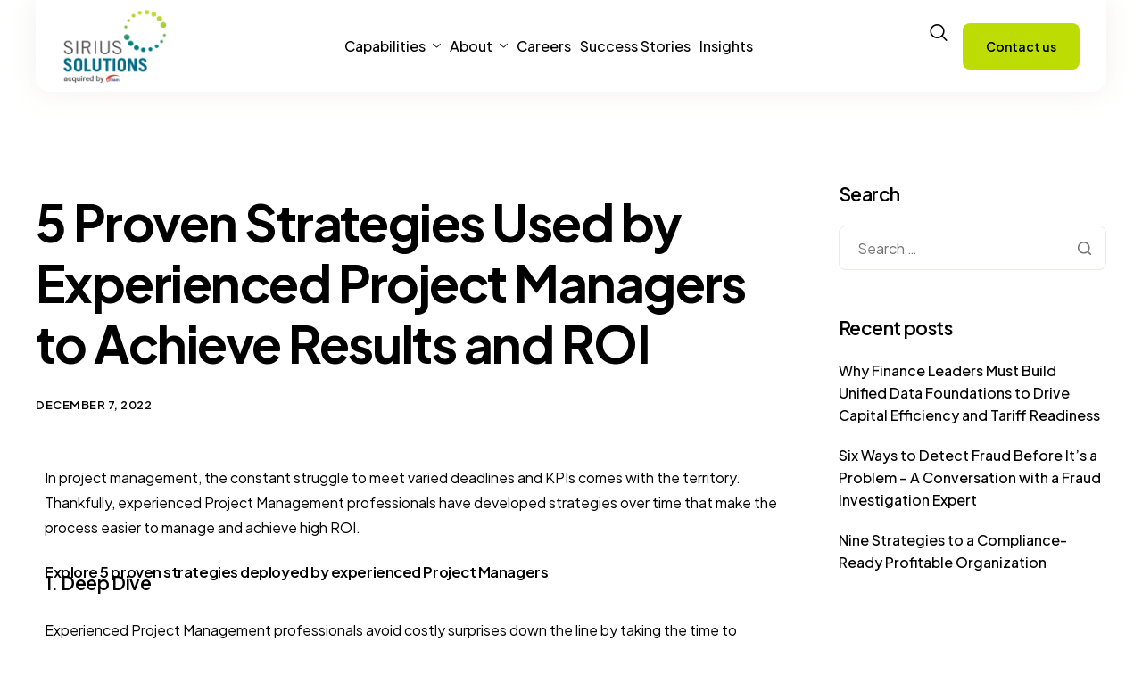

--- FILE ---
content_type: text/html; charset=UTF-8
request_url: https://www.sirsol.com/insights/5-proven-strategies-used-by-experienced-project-managers-to-achieve-results-and-roi/
body_size: 28822
content:
<!DOCTYPE html>
<html dir="ltr" lang="en-US" prefix="og: https://ogp.me/ns#">
<head><meta charset="UTF-8"><script>if(navigator.userAgent.match(/MSIE|Internet Explorer/i)||navigator.userAgent.match(/Trident\/7\..*?rv:11/i)){var href=document.location.href;if(!href.match(/[?&]nowprocket/)){if(href.indexOf("?")==-1){if(href.indexOf("#")==-1){document.location.href=href+"?nowprocket=1"}else{document.location.href=href.replace("#","?nowprocket=1#")}}else{if(href.indexOf("#")==-1){document.location.href=href+"&nowprocket=1"}else{document.location.href=href.replace("#","&nowprocket=1#")}}}}</script><script>(()=>{class RocketLazyLoadScripts{constructor(){this.v="2.0.3",this.userEvents=["keydown","keyup","mousedown","mouseup","mousemove","mouseover","mouseenter","mouseout","mouseleave","touchmove","touchstart","touchend","touchcancel","wheel","click","dblclick","input","visibilitychange"],this.attributeEvents=["onblur","onclick","oncontextmenu","ondblclick","onfocus","onmousedown","onmouseenter","onmouseleave","onmousemove","onmouseout","onmouseover","onmouseup","onmousewheel","onscroll","onsubmit"]}async t(){this.i(),this.o(),/iP(ad|hone)/.test(navigator.userAgent)&&this.h(),this.u(),this.l(this),this.m(),this.k(this),this.p(this),this._(),await Promise.all([this.R(),this.L()]),this.lastBreath=Date.now(),this.S(this),this.P(),this.D(),this.O(),this.M(),await this.C(this.delayedScripts.normal),await this.C(this.delayedScripts.defer),await this.C(this.delayedScripts.async),this.F("domReady"),await this.T(),await this.j(),await this.I(),this.F("windowLoad"),await this.A(),window.dispatchEvent(new Event("rocket-allScriptsLoaded")),this.everythingLoaded=!0,this.lastTouchEnd&&await new Promise((t=>setTimeout(t,500-Date.now()+this.lastTouchEnd))),this.H(),this.F("all"),this.U(),this.W()}i(){this.CSPIssue=sessionStorage.getItem("rocketCSPIssue"),document.addEventListener("securitypolicyviolation",(t=>{this.CSPIssue||"script-src-elem"!==t.violatedDirective||"data"!==t.blockedURI||(this.CSPIssue=!0,sessionStorage.setItem("rocketCSPIssue",!0))}),{isRocket:!0})}o(){window.addEventListener("pageshow",(t=>{this.persisted=t.persisted,this.realWindowLoadedFired=!0}),{isRocket:!0}),window.addEventListener("pagehide",(()=>{this.onFirstUserAction=null}),{isRocket:!0})}h(){let t;function e(e){t=e}window.addEventListener("touchstart",e,{isRocket:!0}),window.addEventListener("touchend",(function i(o){Math.abs(o.changedTouches[0].pageX-t.changedTouches[0].pageX)<10&&Math.abs(o.changedTouches[0].pageY-t.changedTouches[0].pageY)<10&&o.timeStamp-t.timeStamp<200&&(o.target.dispatchEvent(new PointerEvent("click",{target:o.target,bubbles:!0,cancelable:!0,detail:1})),event.preventDefault(),window.removeEventListener("touchstart",e,{isRocket:!0}),window.removeEventListener("touchend",i,{isRocket:!0}))}),{isRocket:!0})}q(t){this.userActionTriggered||("mousemove"!==t.type||this.firstMousemoveIgnored?"keyup"===t.type||"mouseover"===t.type||"mouseout"===t.type||(this.userActionTriggered=!0,this.onFirstUserAction&&this.onFirstUserAction()):this.firstMousemoveIgnored=!0),"click"===t.type&&t.preventDefault(),this.savedUserEvents.length>0&&(t.stopPropagation(),t.stopImmediatePropagation()),"touchstart"===this.lastEvent&&"touchend"===t.type&&(this.lastTouchEnd=Date.now()),"click"===t.type&&(this.lastTouchEnd=0),this.lastEvent=t.type,this.savedUserEvents.push(t)}u(){this.savedUserEvents=[],this.userEventHandler=this.q.bind(this),this.userEvents.forEach((t=>window.addEventListener(t,this.userEventHandler,{passive:!1,isRocket:!0})))}U(){this.userEvents.forEach((t=>window.removeEventListener(t,this.userEventHandler,{passive:!1,isRocket:!0}))),this.savedUserEvents.forEach((t=>{t.target.dispatchEvent(new window[t.constructor.name](t.type,t))}))}m(){this.eventsMutationObserver=new MutationObserver((t=>{const e="return false";for(const i of t){if("attributes"===i.type){const t=i.target.getAttribute(i.attributeName);t&&t!==e&&(i.target.setAttribute("data-rocket-"+i.attributeName,t),i.target["rocket"+i.attributeName]=new Function("event",t),i.target.setAttribute(i.attributeName,e))}"childList"===i.type&&i.addedNodes.forEach((t=>{if(t.nodeType===Node.ELEMENT_NODE)for(const i of t.attributes)this.attributeEvents.includes(i.name)&&i.value&&""!==i.value&&(t.setAttribute("data-rocket-"+i.name,i.value),t["rocket"+i.name]=new Function("event",i.value),t.setAttribute(i.name,e))}))}})),this.eventsMutationObserver.observe(document,{subtree:!0,childList:!0,attributeFilter:this.attributeEvents})}H(){this.eventsMutationObserver.disconnect(),this.attributeEvents.forEach((t=>{document.querySelectorAll("[data-rocket-"+t+"]").forEach((e=>{e.setAttribute(t,e.getAttribute("data-rocket-"+t)),e.removeAttribute("data-rocket-"+t)}))}))}k(t){Object.defineProperty(HTMLElement.prototype,"onclick",{get(){return this.rocketonclick||null},set(e){this.rocketonclick=e,this.setAttribute(t.everythingLoaded?"onclick":"data-rocket-onclick","this.rocketonclick(event)")}})}S(t){function e(e,i){let o=e[i];e[i]=null,Object.defineProperty(e,i,{get:()=>o,set(s){t.everythingLoaded?o=s:e["rocket"+i]=o=s}})}e(document,"onreadystatechange"),e(window,"onload"),e(window,"onpageshow");try{Object.defineProperty(document,"readyState",{get:()=>t.rocketReadyState,set(e){t.rocketReadyState=e},configurable:!0}),document.readyState="loading"}catch(t){console.log("WPRocket DJE readyState conflict, bypassing")}}l(t){this.originalAddEventListener=EventTarget.prototype.addEventListener,this.originalRemoveEventListener=EventTarget.prototype.removeEventListener,this.savedEventListeners=[],EventTarget.prototype.addEventListener=function(e,i,o){o&&o.isRocket||!t.B(e,this)&&!t.userEvents.includes(e)||t.B(e,this)&&!t.userActionTriggered||e.startsWith("rocket-")||t.everythingLoaded?t.originalAddEventListener.call(this,e,i,o):t.savedEventListeners.push({target:this,remove:!1,type:e,func:i,options:o})},EventTarget.prototype.removeEventListener=function(e,i,o){o&&o.isRocket||!t.B(e,this)&&!t.userEvents.includes(e)||t.B(e,this)&&!t.userActionTriggered||e.startsWith("rocket-")||t.everythingLoaded?t.originalRemoveEventListener.call(this,e,i,o):t.savedEventListeners.push({target:this,remove:!0,type:e,func:i,options:o})}}F(t){"all"===t&&(EventTarget.prototype.addEventListener=this.originalAddEventListener,EventTarget.prototype.removeEventListener=this.originalRemoveEventListener),this.savedEventListeners=this.savedEventListeners.filter((e=>{let i=e.type,o=e.target||window;return"domReady"===t&&"DOMContentLoaded"!==i&&"readystatechange"!==i||("windowLoad"===t&&"load"!==i&&"readystatechange"!==i&&"pageshow"!==i||(this.B(i,o)&&(i="rocket-"+i),e.remove?o.removeEventListener(i,e.func,e.options):o.addEventListener(i,e.func,e.options),!1))}))}p(t){let e;function i(e){return t.everythingLoaded?e:e.split(" ").map((t=>"load"===t||t.startsWith("load.")?"rocket-jquery-load":t)).join(" ")}function o(o){function s(e){const s=o.fn[e];o.fn[e]=o.fn.init.prototype[e]=function(){return this[0]===window&&t.userActionTriggered&&("string"==typeof arguments[0]||arguments[0]instanceof String?arguments[0]=i(arguments[0]):"object"==typeof arguments[0]&&Object.keys(arguments[0]).forEach((t=>{const e=arguments[0][t];delete arguments[0][t],arguments[0][i(t)]=e}))),s.apply(this,arguments),this}}if(o&&o.fn&&!t.allJQueries.includes(o)){const e={DOMContentLoaded:[],"rocket-DOMContentLoaded":[]};for(const t in e)document.addEventListener(t,(()=>{e[t].forEach((t=>t()))}),{isRocket:!0});o.fn.ready=o.fn.init.prototype.ready=function(i){function s(){parseInt(o.fn.jquery)>2?setTimeout((()=>i.bind(document)(o))):i.bind(document)(o)}return t.realDomReadyFired?!t.userActionTriggered||t.fauxDomReadyFired?s():e["rocket-DOMContentLoaded"].push(s):e.DOMContentLoaded.push(s),o([])},s("on"),s("one"),s("off"),t.allJQueries.push(o)}e=o}t.allJQueries=[],o(window.jQuery),Object.defineProperty(window,"jQuery",{get:()=>e,set(t){o(t)}})}P(){const t=new Map;document.write=document.writeln=function(e){const i=document.currentScript,o=document.createRange(),s=i.parentElement;let n=t.get(i);void 0===n&&(n=i.nextSibling,t.set(i,n));const c=document.createDocumentFragment();o.setStart(c,0),c.appendChild(o.createContextualFragment(e)),s.insertBefore(c,n)}}async R(){return new Promise((t=>{this.userActionTriggered?t():this.onFirstUserAction=t}))}async L(){return new Promise((t=>{document.addEventListener("DOMContentLoaded",(()=>{this.realDomReadyFired=!0,t()}),{isRocket:!0})}))}async I(){return this.realWindowLoadedFired?Promise.resolve():new Promise((t=>{window.addEventListener("load",t,{isRocket:!0})}))}M(){this.pendingScripts=[];this.scriptsMutationObserver=new MutationObserver((t=>{for(const e of t)e.addedNodes.forEach((t=>{"SCRIPT"!==t.tagName||t.noModule||t.isWPRocket||this.pendingScripts.push({script:t,promise:new Promise((e=>{const i=()=>{const i=this.pendingScripts.findIndex((e=>e.script===t));i>=0&&this.pendingScripts.splice(i,1),e()};t.addEventListener("load",i,{isRocket:!0}),t.addEventListener("error",i,{isRocket:!0}),setTimeout(i,1e3)}))})}))})),this.scriptsMutationObserver.observe(document,{childList:!0,subtree:!0})}async j(){await this.J(),this.pendingScripts.length?(await this.pendingScripts[0].promise,await this.j()):this.scriptsMutationObserver.disconnect()}D(){this.delayedScripts={normal:[],async:[],defer:[]},document.querySelectorAll("script[type$=rocketlazyloadscript]").forEach((t=>{t.hasAttribute("data-rocket-src")?t.hasAttribute("async")&&!1!==t.async?this.delayedScripts.async.push(t):t.hasAttribute("defer")&&!1!==t.defer||"module"===t.getAttribute("data-rocket-type")?this.delayedScripts.defer.push(t):this.delayedScripts.normal.push(t):this.delayedScripts.normal.push(t)}))}async _(){await this.L();let t=[];document.querySelectorAll("script[type$=rocketlazyloadscript][data-rocket-src]").forEach((e=>{let i=e.getAttribute("data-rocket-src");if(i&&!i.startsWith("data:")){i.startsWith("//")&&(i=location.protocol+i);try{const o=new URL(i).origin;o!==location.origin&&t.push({src:o,crossOrigin:e.crossOrigin||"module"===e.getAttribute("data-rocket-type")})}catch(t){}}})),t=[...new Map(t.map((t=>[JSON.stringify(t),t]))).values()],this.N(t,"preconnect")}async $(t){if(await this.G(),!0!==t.noModule||!("noModule"in HTMLScriptElement.prototype))return new Promise((e=>{let i;function o(){(i||t).setAttribute("data-rocket-status","executed"),e()}try{if(navigator.userAgent.includes("Firefox/")||""===navigator.vendor||this.CSPIssue)i=document.createElement("script"),[...t.attributes].forEach((t=>{let e=t.nodeName;"type"!==e&&("data-rocket-type"===e&&(e="type"),"data-rocket-src"===e&&(e="src"),i.setAttribute(e,t.nodeValue))})),t.text&&(i.text=t.text),t.nonce&&(i.nonce=t.nonce),i.hasAttribute("src")?(i.addEventListener("load",o,{isRocket:!0}),i.addEventListener("error",(()=>{i.setAttribute("data-rocket-status","failed-network"),e()}),{isRocket:!0}),setTimeout((()=>{i.isConnected||e()}),1)):(i.text=t.text,o()),i.isWPRocket=!0,t.parentNode.replaceChild(i,t);else{const i=t.getAttribute("data-rocket-type"),s=t.getAttribute("data-rocket-src");i?(t.type=i,t.removeAttribute("data-rocket-type")):t.removeAttribute("type"),t.addEventListener("load",o,{isRocket:!0}),t.addEventListener("error",(i=>{this.CSPIssue&&i.target.src.startsWith("data:")?(console.log("WPRocket: CSP fallback activated"),t.removeAttribute("src"),this.$(t).then(e)):(t.setAttribute("data-rocket-status","failed-network"),e())}),{isRocket:!0}),s?(t.fetchPriority="high",t.removeAttribute("data-rocket-src"),t.src=s):t.src="data:text/javascript;base64,"+window.btoa(unescape(encodeURIComponent(t.text)))}}catch(i){t.setAttribute("data-rocket-status","failed-transform"),e()}}));t.setAttribute("data-rocket-status","skipped")}async C(t){const e=t.shift();return e?(e.isConnected&&await this.$(e),this.C(t)):Promise.resolve()}O(){this.N([...this.delayedScripts.normal,...this.delayedScripts.defer,...this.delayedScripts.async],"preload")}N(t,e){this.trash=this.trash||[];let i=!0;var o=document.createDocumentFragment();t.forEach((t=>{const s=t.getAttribute&&t.getAttribute("data-rocket-src")||t.src;if(s&&!s.startsWith("data:")){const n=document.createElement("link");n.href=s,n.rel=e,"preconnect"!==e&&(n.as="script",n.fetchPriority=i?"high":"low"),t.getAttribute&&"module"===t.getAttribute("data-rocket-type")&&(n.crossOrigin=!0),t.crossOrigin&&(n.crossOrigin=t.crossOrigin),t.integrity&&(n.integrity=t.integrity),t.nonce&&(n.nonce=t.nonce),o.appendChild(n),this.trash.push(n),i=!1}})),document.head.appendChild(o)}W(){this.trash.forEach((t=>t.remove()))}async T(){try{document.readyState="interactive"}catch(t){}this.fauxDomReadyFired=!0;try{await this.G(),document.dispatchEvent(new Event("rocket-readystatechange")),await this.G(),document.rocketonreadystatechange&&document.rocketonreadystatechange(),await this.G(),document.dispatchEvent(new Event("rocket-DOMContentLoaded")),await this.G(),window.dispatchEvent(new Event("rocket-DOMContentLoaded"))}catch(t){console.error(t)}}async A(){try{document.readyState="complete"}catch(t){}try{await this.G(),document.dispatchEvent(new Event("rocket-readystatechange")),await this.G(),document.rocketonreadystatechange&&document.rocketonreadystatechange(),await this.G(),window.dispatchEvent(new Event("rocket-load")),await this.G(),window.rocketonload&&window.rocketonload(),await this.G(),this.allJQueries.forEach((t=>t(window).trigger("rocket-jquery-load"))),await this.G();const t=new Event("rocket-pageshow");t.persisted=this.persisted,window.dispatchEvent(t),await this.G(),window.rocketonpageshow&&window.rocketonpageshow({persisted:this.persisted})}catch(t){console.error(t)}}async G(){Date.now()-this.lastBreath>45&&(await this.J(),this.lastBreath=Date.now())}async J(){return document.hidden?new Promise((t=>setTimeout(t))):new Promise((t=>requestAnimationFrame(t)))}B(t,e){return e===document&&"readystatechange"===t||(e===document&&"DOMContentLoaded"===t||(e===window&&"DOMContentLoaded"===t||(e===window&&"load"===t||e===window&&"pageshow"===t)))}static run(){(new RocketLazyLoadScripts).t()}}RocketLazyLoadScripts.run()})();</script>
	
	<meta name="viewport" content="width=device-width, initial-scale=1.0"/>
		<title>5 Proven Strategies Used by Experienced Project Managers to Achieve Results and ROI - Sirius Solutions</title>
<link data-rocket-preload as="style" href="https://fonts.googleapis.com/css?family=Plus%20Jakarta%20Sans%3A100%2C100italic%2C200%2C200italic%2C300%2C300italic%2C400%2C400italic%2C500%2C500italic%2C600%2C600italic%2C700%2C700italic%2C800%2C800italic%2C900%2C900italic&#038;display=swap" rel="preload">
<link href="https://fonts.googleapis.com/css?family=Plus%20Jakarta%20Sans%3A100%2C100italic%2C200%2C200italic%2C300%2C300italic%2C400%2C400italic%2C500%2C500italic%2C600%2C600italic%2C700%2C700italic%2C800%2C800italic%2C900%2C900italic&#038;display=swap" media="print" onload="this.media=&#039;all&#039;" rel="stylesheet">
<noscript><link rel="stylesheet" href="https://fonts.googleapis.com/css?family=Plus%20Jakarta%20Sans%3A100%2C100italic%2C200%2C200italic%2C300%2C300italic%2C400%2C400italic%2C500%2C500italic%2C600%2C600italic%2C700%2C700italic%2C800%2C800italic%2C900%2C900italic&#038;display=swap"></noscript>

		<!-- All in One SEO 4.8.3.2 - aioseo.com -->
	<meta name="description" content="Discover 5 strategies from seasoned Project Managers to streamline management and secure high ROI." />
	<meta name="robots" content="max-image-preview:large" />
	<meta name="author" content="veroneeca"/>
	<link rel="canonical" href="https://www.sirsol.com/insights/5-proven-strategies-used-by-experienced-project-managers-to-achieve-results-and-roi/" />
	<meta name="generator" content="All in One SEO (AIOSEO) 4.8.3.2" />
		<meta property="og:locale" content="en_US" />
		<meta property="og:site_name" content="Sirius Solutions - Professional Services for Financial &amp; Operational Performance Optimization" />
		<meta property="og:type" content="article" />
		<meta property="og:title" content="5 Proven Strategies Used by Experienced Project Managers to Achieve Results and ROI - Sirius Solutions" />
		<meta property="og:description" content="Discover 5 strategies from seasoned Project Managers to streamline management and secure high ROI." />
		<meta property="og:url" content="https://www.sirsol.com/insights/5-proven-strategies-used-by-experienced-project-managers-to-achieve-results-and-roi/" />
		<meta property="article:published_time" content="2022-12-07T20:02:50+00:00" />
		<meta property="article:modified_time" content="2024-12-02T13:34:58+00:00" />
		<meta name="twitter:card" content="summary_large_image" />
		<meta name="twitter:title" content="5 Proven Strategies Used by Experienced Project Managers to Achieve Results and ROI - Sirius Solutions" />
		<meta name="twitter:description" content="Discover 5 strategies from seasoned Project Managers to streamline management and secure high ROI." />
		<script type="application/ld+json" class="aioseo-schema">
			{"@context":"https:\/\/schema.org","@graph":[{"@type":"BlogPosting","@id":"https:\/\/www.sirsol.com\/insights\/5-proven-strategies-used-by-experienced-project-managers-to-achieve-results-and-roi\/#blogposting","name":"5 Proven Strategies Used by Experienced Project Managers to Achieve Results and ROI - Sirius Solutions","headline":"5 Proven Strategies Used by Experienced Project Managers to Achieve Results and ROI","author":{"@id":"https:\/\/www.sirsol.com\/insights\/author\/veroneeca\/#author"},"publisher":{"@id":"https:\/\/www.sirsol.com\/#organization"},"datePublished":"2022-12-07T20:02:50+00:00","dateModified":"2024-12-02T13:34:58+00:00","inLanguage":"en-US","mainEntityOfPage":{"@id":"https:\/\/www.sirsol.com\/insights\/5-proven-strategies-used-by-experienced-project-managers-to-achieve-results-and-roi\/#webpage"},"isPartOf":{"@id":"https:\/\/www.sirsol.com\/insights\/5-proven-strategies-used-by-experienced-project-managers-to-achieve-results-and-roi\/#webpage"},"articleSection":"Performance Improvement, Technology, Transformation\/Innovation, Workflow Improvement, Performance Improvement, Technology, Transformation\/Innovation, Workflow Improvement"},{"@type":"BreadcrumbList","@id":"https:\/\/www.sirsol.com\/insights\/5-proven-strategies-used-by-experienced-project-managers-to-achieve-results-and-roi\/#breadcrumblist","itemListElement":[{"@type":"ListItem","@id":"https:\/\/www.sirsol.com#listItem","position":1,"name":"Home","item":"https:\/\/www.sirsol.com","nextItem":{"@type":"ListItem","@id":"https:\/\/www.sirsol.com\/insights\/category\/technology\/#listItem","name":"Technology"}},{"@type":"ListItem","@id":"https:\/\/www.sirsol.com\/insights\/category\/technology\/#listItem","position":2,"name":"Technology","item":"https:\/\/www.sirsol.com\/insights\/category\/technology\/","nextItem":{"@type":"ListItem","@id":"https:\/\/www.sirsol.com\/insights\/5-proven-strategies-used-by-experienced-project-managers-to-achieve-results-and-roi\/#listItem","name":"5 Proven Strategies Used by Experienced Project Managers to Achieve Results and ROI"},"previousItem":{"@type":"ListItem","@id":"https:\/\/www.sirsol.com#listItem","name":"Home"}},{"@type":"ListItem","@id":"https:\/\/www.sirsol.com\/insights\/5-proven-strategies-used-by-experienced-project-managers-to-achieve-results-and-roi\/#listItem","position":3,"name":"5 Proven Strategies Used by Experienced Project Managers to Achieve Results and ROI","previousItem":{"@type":"ListItem","@id":"https:\/\/www.sirsol.com\/insights\/category\/technology\/#listItem","name":"Technology"}}]},{"@type":"Organization","@id":"https:\/\/www.sirsol.com\/#organization","name":"Sirius Solutions","description":"Professional Services for Financial & Operational Performance Optimization","url":"https:\/\/www.sirsol.com\/"},{"@type":"Person","@id":"https:\/\/www.sirsol.com\/insights\/author\/veroneeca\/#author","url":"https:\/\/www.sirsol.com\/insights\/author\/veroneeca\/","name":"veroneeca","image":{"@type":"ImageObject","@id":"https:\/\/www.sirsol.com\/insights\/5-proven-strategies-used-by-experienced-project-managers-to-achieve-results-and-roi\/#authorImage","url":"https:\/\/secure.gravatar.com\/avatar\/e6d4e00832d2ffb8f800258a8f8023ed?s=96&d=mm&r=g","width":96,"height":96,"caption":"veroneeca"}},{"@type":"WebPage","@id":"https:\/\/www.sirsol.com\/insights\/5-proven-strategies-used-by-experienced-project-managers-to-achieve-results-and-roi\/#webpage","url":"https:\/\/www.sirsol.com\/insights\/5-proven-strategies-used-by-experienced-project-managers-to-achieve-results-and-roi\/","name":"5 Proven Strategies Used by Experienced Project Managers to Achieve Results and ROI - Sirius Solutions","description":"Discover 5 strategies from seasoned Project Managers to streamline management and secure high ROI.","inLanguage":"en-US","isPartOf":{"@id":"https:\/\/www.sirsol.com\/#website"},"breadcrumb":{"@id":"https:\/\/www.sirsol.com\/insights\/5-proven-strategies-used-by-experienced-project-managers-to-achieve-results-and-roi\/#breadcrumblist"},"author":{"@id":"https:\/\/www.sirsol.com\/insights\/author\/veroneeca\/#author"},"creator":{"@id":"https:\/\/www.sirsol.com\/insights\/author\/veroneeca\/#author"},"datePublished":"2022-12-07T20:02:50+00:00","dateModified":"2024-12-02T13:34:58+00:00"},{"@type":"WebSite","@id":"https:\/\/www.sirsol.com\/#website","url":"https:\/\/www.sirsol.com\/","name":"Sirius Solutions","description":"Professional Services for Financial & Operational Performance Optimization","inLanguage":"en-US","publisher":{"@id":"https:\/\/www.sirsol.com\/#organization"}}]}
		</script>
		<!-- All in One SEO -->

<link rel='dns-prefetch' href='//script.leadboxer.com' />
<link rel='dns-prefetch' href='//www.googletagmanager.com' />
<link href='https://fonts.gstatic.com' crossorigin rel='preconnect' />
<link rel="alternate" type="application/rss+xml" title="Sirius Solutions &raquo; Feed" href="https://www.sirsol.com/feed/" />
<link rel="alternate" type="application/rss+xml" title="Sirius Solutions &raquo; Comments Feed" href="https://www.sirsol.com/comments/feed/" />
<link rel='stylesheet' id='elementor-frontend-css' href='https://www.sirsol.com/wp-content/plugins/elementor/assets/css/frontend.min.css?ver=3.27.3' media='all' />
<link rel='stylesheet' id='elementor-post-111-css' href='https://www.sirsol.com/wp-content/uploads/elementor/css/post-111.css?ver=1761141153' media='all' />
<link rel='stylesheet' id='elementor-post-113-css' href='https://www.sirsol.com/wp-content/uploads/elementor/css/post-113.css?ver=1761141153' media='all' />
<style id='wp-emoji-styles-inline-css'>

	img.wp-smiley, img.emoji {
		display: inline !important;
		border: none !important;
		box-shadow: none !important;
		height: 1em !important;
		width: 1em !important;
		margin: 0 0.07em !important;
		vertical-align: -0.1em !important;
		background: none !important;
		padding: 0 !important;
	}
</style>
<link data-minify="1" rel='stylesheet' id='elementor-icons-css' href='https://www.sirsol.com/wp-content/cache/min/1/wp-content/plugins/elementor/assets/lib/eicons/css/elementor-icons.min.css?ver=1765271649' media='all' />
<link rel='stylesheet' id='elementor-post-8-css' href='https://www.sirsol.com/wp-content/uploads/elementor/css/post-8.css?ver=1761141153' media='all' />
<link data-minify="1" rel='stylesheet' id='cotton-css' href='https://www.sirsol.com/wp-content/cache/min/1/wp-content/plugins/elementskit/modules/mouse-cursor/assets/css/style.css?ver=1765271649' media='all' />
<link rel='stylesheet' id='widget-text-editor-css' href='https://www.sirsol.com/wp-content/plugins/elementor/assets/css/widget-text-editor.min.css?ver=3.27.3' media='all' />
<link rel='stylesheet' id='elementor-post-232056-css' href='https://www.sirsol.com/wp-content/uploads/elementor/css/post-232056.css?ver=1761141153' media='all' />
<link data-minify="1" rel='stylesheet' id='font-awesome-min-css' href='https://www.sirsol.com/wp-content/cache/min/1/wp-content/plugins/keydesign-framework/includes/admin/lib/nuxy/metaboxes/assets/vendors/font-awesome.min.css?ver=1765271649' media='all' />
<link data-minify="1" rel='stylesheet' id='keydesign-variables-css' href='https://www.sirsol.com/wp-content/cache/min/1/wp-content/themes/finpath/assets/css/variables.css?ver=1765271649' media='all' />
<link data-minify="1" rel='stylesheet' id='keydesign-global-css' href='https://www.sirsol.com/wp-content/cache/min/1/wp-content/themes/finpath/assets/css/global.css?ver=1765271649' media='all' />
<link data-minify="1" rel='stylesheet' id='theme-styles-css' href='https://www.sirsol.com/wp-content/cache/min/1/wp-content/themes/finpath/assets/css/theme.css?ver=1765271649' media='all' />
<link data-minify="1" rel='stylesheet' id='elementskit-parallax-style-css' href='https://www.sirsol.com/wp-content/cache/min/1/wp-content/plugins/elementskit/modules/parallax/assets/css/style.css?ver=1765271649' media='all' />
<link data-minify="1" rel='stylesheet' id='ekit-widget-styles-css' href='https://www.sirsol.com/wp-content/cache/min/1/wp-content/plugins/elementskit-lite/widgets/init/assets/css/widget-styles.css?ver=1765271649' media='all' />
<link data-minify="1" rel='stylesheet' id='ekit-widget-styles-pro-css' href='https://www.sirsol.com/wp-content/cache/min/1/wp-content/plugins/elementskit/widgets/init/assets/css/widget-styles-pro.css?ver=1765271649' media='all' />
<link data-minify="1" rel='stylesheet' id='ekit-responsive-css' href='https://www.sirsol.com/wp-content/cache/min/1/wp-content/plugins/elementskit-lite/widgets/init/assets/css/responsive.css?ver=1765271649' media='all' />
<link data-minify="1" rel='stylesheet' id='keydesign-frontend-css' href='https://www.sirsol.com/wp-content/cache/min/1/wp-content/plugins/keydesign-framework/assets/css/keydesign-framework.css?ver=1765271649' media='all' />
<style id='keydesign-frontend-inline-css'>
body {}.page-header {--page-title-width: 570px;}
</style>

<link data-minify="1" rel='stylesheet' id='elementor-icons-ekiticons-css' href='https://www.sirsol.com/wp-content/cache/min/1/wp-content/plugins/elementskit-lite/modules/elementskit-icon-pack/assets/css/ekiticons.css?ver=1765271649' media='all' />
<link rel='stylesheet' id='elementor-icons-shared-0-css' href='https://www.sirsol.com/wp-content/plugins/elementor/assets/lib/font-awesome/css/fontawesome.min.css?ver=5.15.3' media='all' />
<link data-minify="1" rel='stylesheet' id='elementor-icons-fa-brands-css' href='https://www.sirsol.com/wp-content/cache/min/1/wp-content/plugins/elementor/assets/lib/font-awesome/css/brands.min.css?ver=1765271649' media='all' />
<link rel="preconnect" href="https://fonts.gstatic.com/" crossorigin><script src="https://www.sirsol.com/wp-includes/js/jquery/jquery.min.js?ver=3.7.1" id="jquery-core-js" data-rocket-defer defer></script>
<script src="https://www.sirsol.com/wp-includes/js/jquery/jquery-migrate.min.js?ver=3.4.1" id="jquery-migrate-js" data-rocket-defer defer></script>
<script type="rocketlazyloadscript" data-minify="1" data-rocket-src="https://www.sirsol.com/wp-content/cache/min/1/wp-content/plugins/keydesign-framework/assets/js/back-to-top.js?ver=1765271649" id="keydesign-go-top-js" data-rocket-defer defer></script>
<script data-minify="1" src="https://www.sirsol.com/wp-content/cache/min/1/wp-content/plugins/elementskit/modules/parallax/assets/js/jarallax.js?ver=1765271649" id="jarallax-js" data-rocket-defer defer></script>

<!-- Google tag (gtag.js) snippet added by Site Kit -->

<!-- Google Analytics snippet added by Site Kit -->
<script type="rocketlazyloadscript" data-rocket-src="https://www.googletagmanager.com/gtag/js?id=GT-5DGCXT" id="google_gtagjs-js" async></script>
<script type="rocketlazyloadscript" id="google_gtagjs-js-after">
window.dataLayer = window.dataLayer || [];function gtag(){dataLayer.push(arguments);}
gtag("set","linker",{"domains":["www.sirsol.com"]});
gtag("js", new Date());
gtag("set", "developer_id.dZTNiMT", true);
gtag("config", "GT-5DGCXT");
 window._googlesitekit = window._googlesitekit || {}; window._googlesitekit.throttledEvents = []; window._googlesitekit.gtagEvent = (name, data) => { var key = JSON.stringify( { name, data } ); if ( !! window._googlesitekit.throttledEvents[ key ] ) { return; } window._googlesitekit.throttledEvents[ key ] = true; setTimeout( () => { delete window._googlesitekit.throttledEvents[ key ]; }, 5 ); gtag( "event", name, { ...data, event_source: "site-kit" } ); };
</script>

<!-- End Google tag (gtag.js) snippet added by Site Kit -->
<link rel="https://api.w.org/" href="https://www.sirsol.com/wp-json/" /><link rel="alternate" type="application/json" href="https://www.sirsol.com/wp-json/wp/v2/posts/232056" /><link rel="EditURI" type="application/rsd+xml" title="RSD" href="https://www.sirsol.com/xmlrpc.php?rsd" />
<meta name="generator" content="WordPress 6.4.7" />
<link rel='shortlink' href='https://www.sirsol.com/?p=232056' />
<link rel="alternate" type="application/json+oembed" href="https://www.sirsol.com/wp-json/oembed/1.0/embed?url=https%3A%2F%2Fwww.sirsol.com%2Finsights%2F5-proven-strategies-used-by-experienced-project-managers-to-achieve-results-and-roi%2F" />
<link rel="alternate" type="text/xml+oembed" href="https://www.sirsol.com/wp-json/oembed/1.0/embed?url=https%3A%2F%2Fwww.sirsol.com%2Finsights%2F5-proven-strategies-used-by-experienced-project-managers-to-achieve-results-and-roi%2F&#038;format=xml" />
<meta name="generator" content="Site Kit by Google 1.154.0" />	<script type="rocketlazyloadscript" data-rocket-type="text/javascript">
		var stm_wpcfto_ajaxurl = 'https://www.sirsol.com/wp-admin/admin-ajax.php';
	</script>

	<style>
		.vue_is_disabled {
			display: none;
		}
	</style>
		<script type="rocketlazyloadscript">
		var stm_wpcfto_nonces = {"wpcfto_save_settings":"0b8de6b1e9","get_image_url":"4f170d3576","wpcfto_upload_file":"c86ebc3ddb","wpcfto_search_posts":"e2ee2a9efb"};
	</script>
	<meta name="generator" content="Elementor 3.27.3; features: additional_custom_breakpoints; settings: css_print_method-external, google_font-enabled, font_display-swap">
<script type="rocketlazyloadscript">
jQuery(document).ready(function($) {
    const tabButtons = $('.tab-button');
    const tabPanels = $('.tab-panel');

    tabButtons.on('click', function() {
        const index = $(this).index();
        tabButtons.removeClass('active');
        tabPanels.removeClass('active');
        $(this).addClass('active');
        tabPanels.eq(index).addClass('active');
    });
});
	function initializeScroll() {
    const columns = document.querySelectorAll('.column.bold-text');
    
    columns.forEach((content) => {
        // First, remove any existing arrows
        const existingArrows = content.querySelectorAll('.scroll-arrow');
        existingArrows.forEach(arrow => arrow.remove());
        
        // Disable mouse wheel scrolling
        content.addEventListener('wheel', (e) => {
            e.preventDefault();
        });
        
        // Add single arrow
        const arrow = document.createElement('button');
        arrow.className = 'scroll-arrow';
        arrow.innerHTML = '<span class="scroll-arrow-icon">▼</span>';
        
        content.appendChild(arrow);

        function checkScroll() {
            const hasOverflow = content.scrollHeight > content.clientHeight;
            
            // Show arrow if there's overflow
            if (hasOverflow) {
                arrow.style.display = 'block';
                // Change arrow direction based on scroll position
                const isAtBottom = Math.ceil(content.scrollTop + content.clientHeight) >= content.scrollHeight;
                if (isAtBottom) {
                    arrow.innerHTML = '<span class="scroll-arrow-icon">▲</span>';
                } else {
                    arrow.innerHTML = '<span class="scroll-arrow-icon">▼</span>';
                }
            } else {
                arrow.style.display = 'none';
            }
        }

        // Scroll function
        arrow.addEventListener('click', () => {
            const isAtBottom = Math.ceil(content.scrollTop + content.clientHeight) >= content.scrollHeight;
            
            if (isAtBottom) {
                // Scroll to top
                content.scrollTo({
                    top: 0,
                    behavior: 'smooth'
                });
            } else {
                // Scroll to bottom
                content.scrollTo({
                    top: content.scrollHeight,
                    behavior: 'smooth'
                });
            }
        });

        // Check scroll position when scrolling
        content.addEventListener('scroll', checkScroll);
        
        // Initial check
        checkScroll();
        
        // Check on resize
        window.addEventListener('resize', checkScroll);
    });
}

// Initialize when DOM content is loaded
if (document.readyState === 'loading') {
    document.addEventListener('DOMContentLoaded', initializeScroll);
} else {
    // If DOMContentLoaded has already fired, run immediately
    initializeScroll();
}

// Re-initialize when tab content changes
document.addEventListener('click', function(e) {
    if (e.target.classList.contains('tab-button')) {
        // Small delay to ensure DOM is updated
        setTimeout(initializeScroll, 100);
    }
});
</script>
    <script type="rocketlazyloadscript">
			gtag('event', 'conversion', {
			'send_to': 'AW-834463026/QEAYCKWByJcYELLK840D',
			'event_callback': callback
			});
    </script>
<script type="rocketlazyloadscript" data-rocket-type="text/javascript">
piAId = '937143';
piCId = '3104';
piHostname = 'pi.pardot.com';
 
(function() {
function async_load(){
var s = document.createElement('script'); s.type = 'text/javascript';
s.src = ('https:' == document.location.protocol ? 'https://pi' : 'http://cdn') + '.pardot.com/pd.js';
var c = document.getElementsByTagName('script')[0]; c.parentNode.insertBefore(s, c);
}
if(window.attachEvent) { window.attachEvent('onload', async_load); }
else { window.addEventListener('load', async_load, false); }
})();
</script>



<script type="rocketlazyloadscript">
        (function () {
          var zi = document.createElement('script');
          zi.type = 'text/javascript';
          zi.async = true;
          zi.src = 'https://ws.zoominfo.com/pixel/RyIn8DfDwDd6UcKtrEN7';
          var s = document.getElementsByTagName('script')[0];
          s.parentNode.insertBefore(zi, s);
        })();
      </script>

<noscript>
        <img src="https://ws.zoominfo.com/pixel/RyIn8DfDwDd6UcKtrEN7" width="1" height="1" style="display: none;" alt="zoominfo"/>
      </noscript>



<!-- Hotjar Tracking Code for Sirius Solutions -->
<script type="rocketlazyloadscript">
    (function(h,o,t,j,a,r){
        h.hj=h.hj||function(){(h.hj.q=h.hj.q||[]).push(arguments)};
        h._hjSettings={hjid:3256600,hjsv:6};
        a=o.getElementsByTagName('head')[0];
        r=o.createElement('script');r.async=1;
        r.src=t+h._hjSettings.hjid+j+h._hjSettings.hjsv;
        a.appendChild(r);
    })(window,document,'https://static.hotjar.com/c/hotjar-','.js?sv=');
</script>


<script type="rocketlazyloadscript">
	window.addEventListener('load', () => {

// 		var piframe = document.getElementById('p-form');
// 		piframe.src='https://info.sirsol.com/l/936143/2022-11-08/2gtft?originurl='+window.location.href;	
		
		var piframe = document.getElementsByTagName('iframe')[0];
		if(piframe && piframe.src==='https://info.sirsol.com/l/936143/2022-11-08/2gtft'){
			 piframe.src='https://info.sirsol.com/l/936143/2022-11-08/2gtft?originurl='+window.location.href;	
			 }

});

</script>


<!-- Google tag (gtag.js) - Google Ads: AW-834463026 -->
  <script type="rocketlazyloadscript" async data-rocket-src="https://www.googletagmanager.com/gtag/js?id=AW-834463026"></script>
  <script type="rocketlazyloadscript">
    window.dataLayer = window.dataLayer || [];
    function gtag(){dataLayer.push(arguments);}
    gtag('js', new Date());

    gtag('config','AW-834463026');
  </script>

<meta name="ahrefs-site-verification" content="9069045be5ef7da9d38e8a9ff293970be7cb0fbb4fce05af382edc078664f418">
<!-- Start cookieyes banner -->
<script type="rocketlazyloadscript" data-minify="1" id="cookieyes" data-rocket-type="text/javascript" data-rocket-src="https://www.sirsol.com/wp-content/cache/min/1/client_data/e8dd330466e38d61e5588f7d/script.js?ver=1765271649" data-rocket-defer defer></script>
<!-- End cookieyes banner -->
<meta name="google-site-verification" content="BJVioVazVlpFrPsGSTyAmVJOPEu_wUb3HGLEqmrNYR4" />
<script type="text/javascript">var elementskit_module_parallax_url = "https://www.sirsol.com/wp-content/plugins/elementskit/modules/parallax/";</script>			<style>
				.e-con.e-parent:nth-of-type(n+4):not(.e-lazyloaded):not(.e-no-lazyload),
				.e-con.e-parent:nth-of-type(n+4):not(.e-lazyloaded):not(.e-no-lazyload) * {
					background-image: none !important;
				}
				@media screen and (max-height: 1024px) {
					.e-con.e-parent:nth-of-type(n+3):not(.e-lazyloaded):not(.e-no-lazyload),
					.e-con.e-parent:nth-of-type(n+3):not(.e-lazyloaded):not(.e-no-lazyload) * {
						background-image: none !important;
					}
				}
				@media screen and (max-height: 640px) {
					.e-con.e-parent:nth-of-type(n+2):not(.e-lazyloaded):not(.e-no-lazyload),
					.e-con.e-parent:nth-of-type(n+2):not(.e-lazyloaded):not(.e-no-lazyload) * {
						background-image: none !important;
					}
				}
			</style>
			<link rel="icon" href="https://www.sirsol.com/wp-content/uploads/2024/02/cropped-favicon-2-32x32.png" sizes="32x32" />
<link rel="icon" href="https://www.sirsol.com/wp-content/uploads/2024/02/cropped-favicon-2-192x192.png" sizes="192x192" />
<link rel="apple-touch-icon" href="https://www.sirsol.com/wp-content/uploads/2024/02/cropped-favicon-2-180x180.png" />
<meta name="msapplication-TileImage" content="https://www.sirsol.com/wp-content/uploads/2024/02/cropped-favicon-2-270x270.png" />
		<style id="wp-custom-css">
			.sub-pointers{
	margin-left: 30px!important;
	list-style-type: circle;
}

.grayscale-image img{
	filter: grayscale(1);
}

.elementor-25930 .elementor-element.elementor-element-d08d3cc .elementskit-commentor-bio .elementskit-commentor-image > img {
    height: auto!important;
    width: 300px!important;
    border-radius: 10px!important;
}

.homepage-sm-bold strong{
	color: #fff;
	font-weight: 900;
}

.elementor-24601 .elementor-element.elementor-element-4a9a927::before{
	    background-image: linear-gradient(90deg, rgba(0,46,47,1) 10%, rgba(0,122,160,1) 49%, rgba(255,255,255,0) 69%)!important;
}


.elementor-24808 .elementor-element.elementor-element-9374cd8::before{
background: rgb(0,46,47);
background: linear-gradient(0deg, rgba(0,46,47,1) 9%, rgba(0,122,160,1) 40%, rgba(0,0,0,0) 73%);
}


.elementor-24839 .elementor-element.elementor-element-4a9a927::before{
background: rgb(0,122,160)!important;
background: linear-gradient(90deg, rgba(0,122,160,1) 0%, rgba(0,46,47,1) 22%, rgba(0,0,0,0.1) 50%)!important;
}


.elementor-24880 .elementor-element.elementor-element-4a9a927::before{
background: rgb(0,122,160)!important;
background: linear-gradient(90deg, rgba(0,122,160,1) 0%, rgba(0,46,47,1) 22%, rgba(0,0,0,0.1) 50%)!important;
}


.elementor-24894 .elementor-element.elementor-element-4a9a927::before{
background: rgb(0,122,160);
background: radial-gradient(at top, rgba(0,122,160,1) 0%, rgba(0,46,47,1) 45%, rgba(0,0,0,0.41222426470588236) 100%);!important;
}

.white-gradient-carousel .elementor-image-carousel-wrapper::before, .gradient-carousel .elementor-image-carousel-wrapper::before{
 background: none;
}


.homepage-capabilities-grid-item{
	border: 2px solid #007AA0;
	border-radius: 20px;
	padding: 20px 30px;
}

.homepage-capabilities-grid-item .ekit-heading{
	margin-top: -45px;
}

.homepage-capabilities-grid-item:nth-child(2) .ekit-heading{
	margin-top: -35px!important;
}



.homepage-capabilities-grid-item .elementskit-btn{
    width: 60px!important;
    height: 60px!important;
    margin-bottom: -60px;
}

.homepage-capabilities-grid-item .ekit-btn-wraper i{
    color: #000;
    rotate: -30deg;
}

.homepage-capabilities-cta-item  .elementskit-btn{
    width: 60px!important;
    height: 60px!important;
    margin-bottom: -80px;
}


.homepage-capabilities-cta-item  .ekit-btn-wraper i{
    color: #000;
    rotate: -30deg;
}

.homepage-success-story-item .elementor-counter-number-wrapper{
	font-size: 3rem!important;
}

.team-grid .e-con-boxed{
box-shadow: #f1f1f1 2px 2px;
    border-radius: 10px;
    border: 1px solid #f1f1f1;
    padding: 20px 40px;
}

.capabilities-tag{
font-size: 16px;
margin-bottom: 4px;
		color: #fff!important;
background: #007AA0;
padding: 4px 12px;
border-radius: 7px;
	font-weight: 600;
}

.capabilities-tag p{
	font-weight: 600;

}


.tab-container {
        display: flex;
        font-family: "Plus Jakarta Sans", sans-serif;
        margin: 0 auto;
        overflow: hidden;
        color: black;
    }
    .tab-menu {
        width: 25%;
        padding: 20px 0;
        z-index: 1;
        display: flex;
        flex-direction: column;
        justify-content: center;
    }
    .tab-content {
        width: 75%;
    }
    .tab-button {
        display: block;
        width: 100%;
        padding: 12px 12px;
        background-color: #99cc33;
        border: none;
        text-align: left;
        cursor: pointer;
        transition: background-color 0.3s;
        margin-bottom: 8px;
        border-radius: 100px;
        font-size: 16px;
        font-weight: 600;
        font-family: "Plus Jakarta Sans", sans-serif;
    }
    .tab-button:hover
 {
        background-color: #7aad2b;
    }
    .tab-button.active{
        background-color: #007aa0;
        color: white;
    }
    .tab-panel {
        display: none;
        border: 8px solid #007aa0;
        border-radius: 20px;
        margin-left: -20%;
        padding-left: 20%;
        padding-right: 2%;
        color: black;
    }
    .tab-panel.active {
        display: flex;
			align-items: flex-start;
			min-height: 450px;
    }
    .column {
/*         flex: 1; */
        padding: 0 15px;
        display: flex;
        flex-direction: column;
        justify-content: center;
        padding-top: 5%;
        padding-bottom: 5%;
    }
.tab-panel .column:first-child {
  width: 65%;
}
.tab-panel .column:last-child {
  width: 35%;
}

.tab-panel .circles-image {
  width: 5%;
  flex-shrink: 0; /* Prevents the image from shrinking */
}

.tab-panel .circles-image img {
  width: 100%;
  height: auto;
}


    .column p {
        margin-top: 8px;
        margin-bottom: 8px;
        color: black;
    }
    .bold-text p{
        font-weight: 600;
        font-size: 18px;
    }
/*     .circles-image {
        display: flex;
        justify-content: center;
        align-items: center;
        padding: 0 15px;
        width: 20%;
        overflow: hidden;
    } */
    .circles-image img {
        height: auto;
        width: 100%;
    }
    .additional-services ul {
        list-style-type: none !important;
        padding-left: 0;
    }
    .additional-services li::before {
        content: '➤ ';
        color: #ff6600;
    }
    @media (max-width: 768px) {
        .tab-container {
            flex-direction: column;
        }
        .tab-menu,
        .tab-content {
            width: 100%;
        }
        .tab-panel.active {
            flex-direction: column;
        }
        .circles-image {
            order: -1;
            margin-bottom: 20px;
        }
    }


/* for scroll within sub-categories of capabilities page */.column.bold-text {
    position: relative;
    max-height: 450px;
    overflow-y: auto;
    scrollbar-width: none; /* Firefox */
    -ms-overflow-style: none; /* IE and Edge */
    padding: 25px 0;
/*     margin: 15px 0; */
	justify-content: flex-start;
}

.column.bold-text::-webkit-scrollbar {
    display: none;
}

.scroll-arrow {
    display: none;
    position: sticky;
    left: 50%;
    bottom: -15px;  /* Single position at bottom */
    transform: translateX(-50%);
    background: #007aa0;
    border: none;
    border-radius: 50%;
    width: 30px;
    height: 30px;
    box-shadow: 0 2px 4px rgba(0, 0, 0, 0.1);
    cursor: pointer;
    z-index: 10;
}

.scroll-arrow-icon {
    width: 30px;
    height: 30px;
    display: flex;
    align-items: center;
    justify-content: center;
	color: #fff;
}
/* ends */


/* Responsive for sub categories */
@media only screen and (max-width: 768px) {
	.circles-image{
		display: none;
	}
	.column{
		width: 100%!important;
	}
	.tab-panel{
		margin-left: 0%!important;
		padding-left: 2%!important;
	}
	.column.bold-text{
		padding-left: 5%!important;
		padding-right: 5%!important;
		max-height: unset!important;
		padding-top: 0px;
		padding-bottom: 20px;
	}
	.bold-text p{
		font-size: 14px;
	}
	  .tab-menu {
    width: 100%;
    overflow-x: auto;
    -webkit-overflow-scrolling: touch;
    padding: 10px 0;
  }
  
  .tab-menu::-webkit-scrollbar {
    display: none; /* Optional: hides scrollbar on iOS */
  }
  
  .tab-menu {
    flex-direction: row;
    flex-wrap: nowrap;
    justify-content: flex-start;
    gap: 10px;
  }
  
  .tab-button {
    width: auto;
    white-space: nowrap;
    margin-bottom: 0;
  }
  
  .tab-content {
    width: 100%;
  }
}

/* Responsive for sub categories ends */


/* Hiding elements on the blog detail page */
#comments{
	display: none!important;
}

.single-post .author-box-wrapper,
.single-post #categories-2,
.single-post #tag_cloud-2,
.post-share-inner .social-pinterest,
.entry-meta .author,
.category-meta .blog-label{
	display: none;
}
/* Hiding elements on the blog detail page ends */


.swiper-pagination.ekit-blog-carousel-pagination.swiper-pagination-clickable .swiper-pagination-bullet{
	width:14px!important;
	height: 14px!important;
}


.post-form-container input{
	margin-bottom: 24px!important;
}

.post-form-container button{
	margin-top: 32px!important;
}

.post-form-container .elementor-button-text{
	font-size: 1rem!important;
}

.post-form-container form{
	max-width: 400px!important;
}

.search.search-results #categories-2,
.search.search-results #tag_cloud-2{
	display: none!important;
}

.keydesign-portfolio-template-default .post-form-container{
	display: none;
}

.single-post .entry-content{
	margin-bottom: 40px;
}

.single-post .entry-content a{
	text-decoration: underline;
	text-decoration-thickness: 2px;
}

body.single-post article.article-single>.entry-content a:not(.wp-block-button__link){
	color: #000000!important;
	 text-decoration-color: #a0d100!important;
}


.post-template-default.single.single-post .entry-content h2{
	font-size: 2em;
	margin-bottom: -20px;
}

.post-template-default.single.single-post .entry-content h3{
	font-size: 1.6em;
	margin-bottom: -15px;
	padding-top: 10px!important;
}

.post-template-default.single.single-post .entry-content h4{
	font-size: 1.2em;
	margin-bottom: -15px
}		</style>
		<meta name="generator" content="WP Rocket 3.19.0.1" data-wpr-features="wpr_delay_js wpr_defer_js wpr_minify_js wpr_minify_css wpr_preload_links wpr_desktop" /></head>
<body data-rsssl=1 class="post-template-default single single-post postid-232056 single-format-standard wp-custom-logo  underline-link-effect flip-button-effect keydesign-elementor-library blog-single-layout-classic elementor-default elementor-kit-8 elementor-page elementor-page-232056">
<div data-rocket-location-hash="54257ff4dc2eb7aae68fa23eb5f11e06" id="page" class="site"><header data-rocket-location-hash="b2e64a5186489a375ef415f099cfc410" id="site-header" class="site-header sticky-header show-on-scroll"><div data-rocket-location-hash="f58b278b1a8444dcc9b4ac28faf83df6" class="site-header-wrapper"><div class="ekit-template-content-markup ekit-template-content-header ekit-template-content-theme-support">
		<div data-elementor-type="wp-post" data-elementor-id="111" class="elementor elementor-111" data-elementor-post-type="elementskit_template">
				<div class="elementor-element elementor-element-f63b283 elementor-hidden-desktop elementor-hidden-tablet elementor-hidden-mobile e-flex e-con-boxed e-con e-parent" data-id="f63b283" data-element_type="container" data-settings="{&quot;background_background&quot;:&quot;classic&quot;}">
					<div class="e-con-inner">
				<div class="elementor-element elementor-element-19262ef elementor-widget elementor-widget-text-editor" data-id="19262ef" data-element_type="widget" data-settings="{&quot;ekit_we_effect_on&quot;:&quot;none&quot;}" data-widget_type="text-editor.default">
				<div class="elementor-widget-container">
									<p><a href="https://www.sirsol.com/press-release-eteam-acquires-sirius-solutions/">The assets of Sirius Solutions were acquired by an eTeam company.</a></p>								</div>
				</div>
					</div>
				</div>
		<div class="elementor-element elementor-element-4e2d4d2a e-flex e-con-boxed e-con e-parent" data-id="4e2d4d2a" data-element_type="container">
					<div class="e-con-inner">
		<div class="elementor-element elementor-element-21912ca6 e-flex e-con-boxed e-con e-child" data-id="21912ca6" data-element_type="container" data-settings="{&quot;background_background&quot;:&quot;classic&quot;}">
					<div class="e-con-inner">
		<div class="elementor-element elementor-element-42918392 e-con-full e-flex e-con e-child" data-id="42918392" data-element_type="container">
				<div class="elementor-element elementor-element-2895b111 elementor-widget elementor-widget-kd_site_logo" data-id="2895b111" data-element_type="widget" data-settings="{&quot;ekit_we_effect_on&quot;:&quot;none&quot;}" data-widget_type="kd_site_logo.default">
				<div class="elementor-widget-container">
					        <div class="site-logo-wrapper">
            <a class="site-logo" href="https://www.sirsol.com">
                <span class="primary-logo"><img fetchpriority="high" width="1024" height="722" src="https://www.sirsol.com/wp-content/uploads/2025/03/image002-1024x722.png" class="attachment-large size-large wp-image-237340" alt="" /></span>            </a>
        </div>
        				</div>
				</div>
				</div>
		<div class="elementor-element elementor-element-479d90e8 e-con-full e-flex e-con e-child" data-id="479d90e8" data-element_type="container">
				<div class="elementor-element elementor-element-3b8c7ad3 elementor-widget elementor-widget-ekit-nav-menu" data-id="3b8c7ad3" data-element_type="widget" data-settings="{&quot;ekit_we_effect_on&quot;:&quot;none&quot;}" data-widget_type="ekit-nav-menu.default">
				<div class="elementor-widget-container">
							<nav class="ekit-wid-con ekit_menu_responsive_tablet" 
			data-hamburger-icon="" 
			data-hamburger-icon-type="icon" 
			data-responsive-breakpoint="1024">
			            <button class="elementskit-menu-hamburger elementskit-menu-toggler"  type="button" aria-label="hamburger-icon">
                                    <span class="elementskit-menu-hamburger-icon"></span><span class="elementskit-menu-hamburger-icon"></span><span class="elementskit-menu-hamburger-icon"></span>
                            </button>
            <div id="ekit-megamenu-main-menu" class="elementskit-menu-container elementskit-menu-offcanvas-elements elementskit-navbar-nav-default ekit-nav-menu-one-page-no ekit-nav-dropdown-hover"><ul id="menu-main-menu" class="elementskit-navbar-nav elementskit-menu-po-center submenu-click-on-"><li id="menu-item-24434" class="menu-item menu-item-type-custom menu-item-object-custom menu-item-has-children menu-item-24434 nav-item elementskit-dropdown-has relative_position elementskit-dropdown-menu-default_width elementskit-mobile-builder-content" data-vertical-menu=750px><a href="#" class="ekit-menu-nav-link ekit-menu-dropdown-toggle">Capabilities<i aria-hidden="true" class="icon icon-down-arrow1 elementskit-submenu-indicator"></i></a>
<ul class="elementskit-dropdown elementskit-submenu-panel">
	<li id="menu-item-25364" class="menu-item menu-item-type-post_type menu-item-object-page menu-item-25364 nav-item elementskit-mobile-builder-content" data-vertical-menu=750px><a href="https://www.sirsol.com/capabilities/financial-advisory/" class=" dropdown-item">Financial Advisory</a>	<li id="menu-item-26290" class="menu-item menu-item-type-post_type menu-item-object-page menu-item-26290 nav-item elementskit-mobile-builder-content" data-vertical-menu=750px><a href="https://www.sirsol.com/capabilities/regulatory-compliance/" class=" dropdown-item">Regulatory Compliance</a>	<li id="menu-item-26289" class="menu-item menu-item-type-post_type menu-item-object-page menu-item-26289 nav-item elementskit-mobile-builder-content" data-vertical-menu=750px><a href="https://www.sirsol.com/capabilities/supply-chain/" class=" dropdown-item">Supply Chain</a>	<li id="menu-item-26288" class="menu-item menu-item-type-post_type menu-item-object-page menu-item-26288 nav-item elementskit-mobile-builder-content" data-vertical-menu=750px><a href="https://www.sirsol.com/capabilities/transactions/" class=" dropdown-item">Transactions</a>	<li id="menu-item-26287" class="menu-item menu-item-type-post_type menu-item-object-page menu-item-26287 nav-item elementskit-mobile-builder-content" data-vertical-menu=750px><a href="https://www.sirsol.com/capabilities/transformation/" class=" dropdown-item">Transformation</a></ul>
</li>
<li id="menu-item-25945" class="menu-item menu-item-type-post_type menu-item-object-page menu-item-has-children menu-item-25945 nav-item elementskit-dropdown-has relative_position elementskit-dropdown-menu-default_width elementskit-mobile-builder-content" data-vertical-menu=750px><a href="https://www.sirsol.com/about-us/" class="ekit-menu-nav-link ekit-menu-dropdown-toggle">About<i aria-hidden="true" class="icon icon-down-arrow1 elementskit-submenu-indicator"></i></a>
<ul class="elementskit-dropdown elementskit-submenu-panel">
	<li id="menu-item-26066" class="menu-item menu-item-type-post_type menu-item-object-page menu-item-26066 nav-item elementskit-mobile-builder-content" data-vertical-menu=750px><a href="https://www.sirsol.com/about-us/" class=" dropdown-item">About Us</a>	<li id="menu-item-26065" class="menu-item menu-item-type-post_type menu-item-object-page menu-item-26065 nav-item elementskit-mobile-builder-content" data-vertical-menu=750px><a href="https://www.sirsol.com/team/" class=" dropdown-item">Team</a></ul>
</li>
<li id="menu-item-26212" class="menu-item menu-item-type-post_type menu-item-object-page menu-item-26212 nav-item elementskit-mobile-builder-content" data-vertical-menu=750px><a href="https://www.sirsol.com/careers/" class="ekit-menu-nav-link">Careers</a></li>
<li id="menu-item-26632" class="menu-item menu-item-type-post_type menu-item-object-page menu-item-26632 nav-item elementskit-mobile-builder-content" data-vertical-menu=750px><a href="https://www.sirsol.com/success-stories/" class="ekit-menu-nav-link">Success Stories</a></li>
<li id="menu-item-26028" class="menu-item menu-item-type-post_type menu-item-object-page menu-item-26028 nav-item elementskit-mobile-builder-content" data-vertical-menu=750px><a href="https://www.sirsol.com/insights/" class="ekit-menu-nav-link">Insights</a></li>
</ul><div class="elementskit-nav-identity-panel"><button class="elementskit-menu-close elementskit-menu-toggler" type="button">X</button></div></div>			
			<div class="elementskit-menu-overlay elementskit-menu-offcanvas-elements elementskit-menu-toggler ekit-nav-menu--overlay"></div>        </nav>
						</div>
				</div>
				</div>
		<div class="elementor-element elementor-element-65e6bfc6 e-con-full e-flex e-con e-child" data-id="65e6bfc6" data-element_type="container">
				<div class="elementor-element elementor-element-7c4ec3bb elementor-hidden-tablet elementor-hidden-mobile elementor-widget elementor-widget-elementskit-header-search" data-id="7c4ec3bb" data-element_type="widget" data-settings="{&quot;ekit_we_effect_on&quot;:&quot;none&quot;}" data-widget_type="elementskit-header-search.default">
				<div class="elementor-widget-container">
					<div class="ekit-wid-con" >        <a href="#ekit_modal-popup-7c4ec3bb" class="ekit_navsearch-button ekit-modal-popup" aria-label="navsearch-button">
            <i aria-hidden="true" class="icon icon-search11"></i>        </a>
        <!-- language switcher strart -->
        <!-- xs modal -->
        <div class="zoom-anim-dialog mfp-hide ekit_modal-searchPanel" id="ekit_modal-popup-7c4ec3bb">
            <div class="ekit-search-panel">
            <!-- Polylang search - thanks to Alain Melsens -->
                <form role="search" method="get" class="ekit-search-group" action="https://www.sirsol.com/">
                    <input type="search" class="ekit_search-field" aria-label="search-form" placeholder="Search on this site" value="" name="s">
					<button type="submit" class="ekit_search-button" aria-label="search-button">
                        <i aria-hidden="true" class="icon icon-search11"></i>                    </button>
                </form>
            </div>
        </div><!-- End xs modal -->
        <!-- end language switcher strart -->
        </div>				</div>
				</div>
				<div class="elementor-element elementor-element-933e095 elementor-hidden-tablet elementor-hidden-mobile elementor-hidden-desktop elementor-align-center elementor-widget elementor-widget-elementskit-button" data-id="933e095" data-element_type="widget" data-settings="{&quot;ekit_we_effect_on&quot;:&quot;none&quot;}" data-widget_type="elementskit-button.default">
				<div class="elementor-widget-container">
					<div class="ekit-wid-con" >		<div class="ekit-btn-wraper">
							<a href="#" class="elementskit-btn  whitespace--normal" id="">
					Request a review				</a>
					</div>
        </div>				</div>
				</div>
				<div class="elementor-element elementor-element-d2e0229 elementor-align-center elementor-widget elementor-widget-elementskit-button" data-id="d2e0229" data-element_type="widget" data-settings="{&quot;ekit_we_effect_on&quot;:&quot;none&quot;}" data-widget_type="elementskit-button.default">
				<div class="elementor-widget-container">
					<div class="ekit-wid-con" >		<div class="ekit-btn-wraper">
							<a href="https://www.sirsol.com/contact/" class="elementskit-btn  whitespace--normal" id="">
					Contact us				</a>
					</div>
        </div>				</div>
				</div>
				<div class="elementor-element elementor-element-1aaaec66 elementor-hidden-tablet elementor-hidden-mobile elementor-hidden-desktop elementor-widget elementor-widget-elementskit-popup-modal" data-id="1aaaec66" data-element_type="widget" data-settings="{&quot;ekit_we_effect_on&quot;:&quot;none&quot;}" data-widget_type="elementskit-popup-modal.default">
				<div class="elementor-widget-container">
					<div class="ekit-wid-con" >        <!-- Start Markup -->
                            <div class='ekit-popup-modal__toggler-wrapper'>
                    <!-- Button trigger modal -->
                    <button 
                        type="button" 
                        class="elementskit-btn ekit-popup-btn ekit-popup-btn__filled ekit-popup__toggler ekit-popup-modal-toggler whitespace--normal" 
                        data-toggle="modal" 
                        data-target="#ekit-popup-modal"
                        id="ekit-popup-modal-toggler"
                    >
                                                    <div class='ekit-popup-btn__has-icon'>
                                                                Contact us
                                                            </div>
                                            </button>
                </div>
            
            <!-- Modal -->
            <div 
                class="ekit-popup-modal ekit-popup-modal__outside" 
                data-toggleafter="0"
                data-toggletype="button"
                data-cookieconsent=""
            >
                                <div
                    class="ekit-popup-modal__content ekit-popup__content animated animated- appear-from-right" 
                    style="right:-460px"
                    data-animation=""
                >
                                            <div class="ekit-popup-modal__close popup-top-right">
                            <i aria-hidden="true" class="icon icon-cross"></i>                        </div>
                    
                    <!-- Start Header -->
                                            <div class="ekit-popup-modal__header ekit-popup__header  ekit-popup-modal__header-with-divider">
                            <h4 class="ekit-popup-modal__title ekit-popup__title">
                                Let&#039;s get in touch                            </h4>
                                                        <p class="ekit-popup-modal__subtitle ekit-popup__subtitle">
                                Give us a call or fill in the form below and we will contact you. We endeavor to answer all inquiries within 24 hours on business days.                            </p>
                                                    </div>
                                        <!-- End Header -->

                    <!-- Start Body -->
                    <div class="ekit-popup-modal__body ekit-popup__body">
                        
		<div class="widgetarea_warper widgetarea_warper_editable" data-elementskit-widgetarea-key="popup"  data-elementskit-widgetarea-index="1aaaec66">
			<div class="widgetarea_warper_edit" data-elementskit-widgetarea-key="popup" data-elementskit-widgetarea-index="1aaaec66">
				<i class="eicon-edit" aria-hidden="true"></i>
				<span>Edit Content</span>
			</div>

								<div class="ekit-widget-area-container">
							<div data-elementor-type="wp-post" data-elementor-id="24257" class="elementor elementor-24257" data-elementor-post-type="elementskit_content">
				<div class="elementor-element elementor-element-847100d e-flex e-con-boxed e-con e-parent" data-id="847100d" data-element_type="container">
					<div class="e-con-inner">
		<div class="elementor-element elementor-element-70605ce e-flex e-con-boxed e-con e-child" data-id="70605ce" data-element_type="container">
					<div class="e-con-inner">
				<div class="elementor-element elementor-element-1a9861d elementor-widget elementor-widget-elementskit-contact-form7" data-id="1a9861d" data-element_type="widget" data-settings="{&quot;ekit_we_effect_on&quot;:&quot;none&quot;}" data-widget_type="elementskit-contact-form7.default">
				<div class="elementor-widget-container">
					<div class="ekit-wid-con" ><div class="ekit-form">[contact-form-7 id="10448"]</div></div>				</div>
				</div>
					</div>
				</div>
					</div>
				</div>
				</div>
							</div>
						</div>
		                    </div>
                    <!-- Emd Body -->

                    <!-- Start Footer -->
                                            <div class="ekit-popup-modal__footer ekit-popup-footer ekit-popup-modal__footer-with-divider">
                            <div 
                                class='ekit-popup-modal__actions'
                                style="">
                                                                                                    <span>
                                        <a 
                                            href="#" 
                                            class="elementskit-btn ekit-popup-btn ekit-popup__cta whitespace--normal ekit-popup-btn__filled"
                                            target="_blank"
                                            >Purchase Theme                                        </a>
                                    </span>
                                                            </div>
                        </div>
                                        <!-- End Footer -->
                </div>
                                    <div class="ekit-popup-modal__overlay ekit-popup__close"></div>
                            </div>
        <!-- End Markup -->
    </div>				</div>
				</div>
				</div>
					</div>
				</div>
					</div>
				</div>
				</div>
		</div>
</div></header>
			<div data-rocket-location-hash="9aeef69b3a30307314ed240f74205056" id="content" class="site-content"><div data-rocket-location-hash="66d9a70aef6a9142a6e11d2d31aed44f" class="keydesign-container e-con with-sidebar sidebar-right sticky-sidebar">
    <div id="primary" class="content-area" data-attr="single-post">
        	<main id="main" class="site-main" role="main">
		
<article id="post-232056" class="article-content article-single post-232056 post type-post status-publish format-standard hentry category-performance-improvement category-technology category-transformation-innovation category-workflow-improvement tag-performance-improvement tag-technology tag-transformation-innovation tag-workflow-improvement no-thumbnail">
        <div class="category-meta">
        <span class="blog-label"><a href="https://www.sirsol.com/insights/category/performance-improvement/" rel="category tag">Performance Improvement</a>, <a href="https://www.sirsol.com/insights/category/technology/" rel="category tag">Technology</a>, <a href="https://www.sirsol.com/insights/category/transformation-innovation/" rel="category tag">Transformation/Innovation</a>, <a href="https://www.sirsol.com/insights/category/workflow-improvement/" rel="category tag">Workflow Improvement</a></span>
    </div>
<div class="post-share">
	<div class="post-share-inner">
		<div class="social-sharing-list">

			
			<div class="social-facebook" data-network="facebook"><a target="_blank" rel="noopener noreferrer" href="//www.facebook.com/sharer/sharer.php?u=https://www.sirsol.com/insights/5-proven-strategies-used-by-experienced-project-managers-to-achieve-results-and-roi/" title="Share on Facebook"><svg xmlns="http://www.w3.org/2000/svg" viewBox="0 0 320 512"><path d="M279.14 288l14.22-92.66h-88.91v-60.13c0-25.35 12.42-50.06 52.24-50.06h40.42V6.26S260.43 0 225.36 0c-73.22 0-121.08 44.38-121.08 124.72v70.62H22.89V288h81.39v224h100.17V288z"/></svg></a></div>

			<div class="social-x" data-network="twitter"><a target="_blank" rel="noopener noreferrer" href="//x.com/intent/post?url=https://www.sirsol.com/insights/5-proven-strategies-used-by-experienced-project-managers-to-achieve-results-and-roi/" title="Share on X"><svg xmlns="http://www.w3.org/2000/svg" viewBox="0 0 512 512"><path d="M389.2 48h70.6L305.6 224.2 487 464H345L233.7 318.6 106.5 464H35.8L200.7 275.5 26.8 48H172.4L272.9 180.9 389.2 48zM364.4 421.8h39.1L151.1 88h-42L364.4 421.8z"/></svg></a></div>

			<div class="social-pinterest" data-network="pinterest"><a target="_blank" rel="noopener noreferrer" href="https://pinterest.com/pin/create/link/?url=https://www.sirsol.com/insights/5-proven-strategies-used-by-experienced-project-managers-to-achieve-results-and-roi/" title="Share on Pinterest"><svg xmlns="http://www.w3.org/2000/svg" viewBox="0 0 384 512"><path d="M204 6.5C101.4 6.5 0 74.9 0 185.6 0 256 39.6 296 63.6 296c9.9 0 15.6-27.6 15.6-35.4 0-9.3-23.7-29.1-23.7-67.8 0-80.4 61.2-137.4 140.4-137.4 68.1 0 118.5 38.7 118.5 109.8 0 53.1-21.3 152.7-90.3 152.7-24.9 0-46.2-18-46.2-43.8 0-37.8 26.4-74.4 26.4-113.4 0-66.2-93.9-54.2-93.9 25.8 0 16.8 2.1 35.4 9.6 50.7-13.8 59.4-42 147.9-42 209.1 0 18.9 2.7 37.5 4.5 56.4 3.4 3.8 1.7 3.4 6.9 1.5 50.4-69 48.6-82.5 71.4-172.8 12.3 23.4 44.1 36 69.3 36 106.2 0 153.9-103.5 153.9-196.8C384 71.3 298.2 6.5 204 6.5z"/></svg></a></div>

			<div class="social-linkedin" data-network="linkedin"><a target="_blank" rel="noopener noreferrer" href="https://www.linkedin.com/shareArticle?mini=true&url=https://www.sirsol.com/insights/5-proven-strategies-used-by-experienced-project-managers-to-achieve-results-and-roi/" title="Share on LinkedIn"><svg xmlns="http://www.w3.org/2000/svg" viewBox="0 0 448 512"><path d="M100.28 448H7.4V148.9h92.88zM53.79 108.1C24.09 108.1 0 83.5 0 53.8a53.79 53.79 0 0 1 107.58 0c0 29.7-24.1 54.3-53.79 54.3zM447.9 448h-92.68V302.4c0-34.7-.7-79.2-48.29-79.2-48.29 0-55.69 37.7-55.69 76.7V448h-92.78V148.9h89.08v40.8h1.3c12.4-23.5 42.69-48.3 87.88-48.3 94 0 111.28 61.9 111.28 142.3V448z"/></svg></a></div>

			
		</div>
	</div>
</div>
		        <h1 class="single-post-title">5 Proven Strategies Used by Experienced Project Managers to Achieve Results and ROI</h1>
		                <div class="entry-meta">
            
            
                            <span class="published">
                    December 7, 2022                </span>
            
                            <span class="author"><a href="https://www.sirsol.com/insights/author/veroneeca/" title="Posts by veroneeca" rel="author">veroneeca</a></span>
            
            
                    </div>
    
    <div class="entry-content">
        		<div data-elementor-type="wp-post" data-elementor-id="232056" class="elementor elementor-232056" data-elementor-post-type="post">
						<section class="elementor-section elementor-top-section elementor-element elementor-element-42925f6b elementor-section-boxed elementor-section-height-default elementor-section-height-default" data-id="42925f6b" data-element_type="section">
						<div class="elementor-container elementor-column-gap-default">
					<div class="elementor-column elementor-col-100 elementor-top-column elementor-element elementor-element-34caa325" data-id="34caa325" data-element_type="column">
			<div class="elementor-widget-wrap elementor-element-populated">
						<div class="elementor-element elementor-element-1b7755db elementor-widget elementor-widget-text-editor" data-id="1b7755db" data-element_type="widget" data-settings="{&quot;ekit_we_effect_on&quot;:&quot;none&quot;}" data-widget_type="text-editor.default">
				<div class="elementor-widget-container">
									<p>In project management, the constant struggle to meet varied deadlines and KPIs comes with the territory. Thankfully, experienced Project Management professionals have developed strategies over time that make the process easier to manage and achieve high ROI.</p>
<h4>Explore 5 proven strategies deployed by experienced Project Managers</h4>
<h5><strong>1. Deep Dive</strong></h5>
<p></p>
<p>Experienced Project Management professionals avoid costly surprises down the line by taking the time to evaluate the entire project scope and examine critical elements before jumping in;</p>
<ul>
<li>Write a project charter</li>
<li>Have a plan to monitor and report on tasks, schedules, workload, and costs in real-time</li>
<li>Evaluate project risks and constraints</li>
</ul>
<h5><strong>2. Prioritize</strong></h5>
<p></p>
<p>They avoid bottlenecks by ensuring that tasks are prioritized;</p>
<ul>
<li>Determine which tasks must be completed in the early phases of the project</li>
<li>Define which tasks require advanced preparation</li>
<li>Evaluate resource availability.</li>
</ul>
<h5><strong>3. Agile</strong></h5>
<p></p>
<p>Working agile allows organizations to operate more efficiently and rapidly respond to changes. By emphasizing short project development cycles and incremental progress monitoring, valuable business initiatives are executed faster, and feedback from key stakeholders is applied more quickly. This puts businesses in a better position to minimize risks and adapt to changing environments.</p>
<h5><strong>4. Risk Response Process</strong></h5>
<p></p>
<p>The best Project Managers remain proactive and anticipate potential issues. So, when risks arise, they already have a risk response process in place to address them before they become a larger problem.</p>
<h5><strong>5. Communicate and Innovate</strong></h5>
<p></p>
<p>They maintain open channels of communication, leverage tools that foster connection, and are receptive to<strong> <span style="text-decoration: underline;"><a href="https://www.sirsol.com/services/transformation-innovation/">innovative</a></span></strong> ideas and solutions.</p>
<h4>Benefits of utilizing Sirius Solutions for your 2023 Portfolio and Project Management initiatives</h4>
<p></p>
<p><strong>Customization</strong> – Our teams are 100% adaptive and flexible. With so many approaches to project management, you will benefit from assembling a team with the exact functional, technological, and cultural expertise you require. We take the time to learn about your project goals and focus on configuring a team that will deliver impactful results for your business and avoid unnecessary and wasteful costs that don&#8217;t deliver value.</p>
<p><strong>Organization</strong> – Our professionals plan, implement, and monitor initiatives of any scale. They prioritize what is most vital to your team by establishing project timetables and milestones, monitoring progress, and managing the complete workload so your team can concentrate on the most essential and innovative aspects of their work.</p>
<p><strong>Collaboration</strong> – Our experienced Project Managers effortlessly collaborate with your teams and departments and maintain alignment to ensure a more efficient execution.</p>
<p><strong>Automation</strong> – Our Project Managers will uncover opportunities to <strong><span style="text-decoration: underline;"><a href="https://www.sirsol.com/services/workflow-improvement/">automate</a></span></strong> routine tasks to free up your professionals&#8217; time so they can focus on the most important and creative areas of their role.</p>								</div>
				</div>
					</div>
		</div>
					</div>
		</section>
				</div>
		    </div>
    <div class="post-form-container">
        <h4>Contact Us</h4>
        		<div data-elementor-type="section" data-elementor-id="236821" class="elementor elementor-236821" data-elementor-post-type="elementor_library">
			<div class="elementor-element elementor-element-e9d67ea e-flex e-con-boxed e-con e-parent" data-id="e9d67ea" data-element_type="container" data-settings="{&quot;background_background&quot;:&quot;classic&quot;}">
					<div class="e-con-inner">
				<div class="elementor-element elementor-element-7ae7997 elementor-button-align-stretch elementor-widget elementor-widget-form" data-id="7ae7997" data-element_type="widget" data-settings="{&quot;step_next_label&quot;:&quot;Next&quot;,&quot;step_previous_label&quot;:&quot;Previous&quot;,&quot;button_width&quot;:&quot;100&quot;,&quot;step_type&quot;:&quot;number_text&quot;,&quot;step_icon_shape&quot;:&quot;circle&quot;,&quot;ekit_we_effect_on&quot;:&quot;none&quot;}" data-widget_type="form.default">
				<div class="elementor-widget-container">
							<form class="elementor-form" method="post" name="Contact Us">
			<input type="hidden" name="post_id" value="236821"/>
			<input type="hidden" name="form_id" value="7ae7997"/>
			<input type="hidden" name="referer_title" value="5 Proven Strategies Used by Experienced Project Managers to Achieve Results and ROI - Sirius Solutions" />

							<input type="hidden" name="queried_id" value="232056"/>
			
			<div class="elementor-form-fields-wrapper elementor-labels-above">
								<div class="elementor-field-type-text elementor-field-group elementor-column elementor-field-group-name elementor-col-100 elementor-field-required">
													<input size="1" type="text" name="form_fields[name]" id="form-field-name" class="elementor-field elementor-size-lg  elementor-field-textual" placeholder="Name" required="required">
											</div>
								<div class="elementor-field-type-email elementor-field-group elementor-column elementor-field-group-email elementor-col-100 elementor-field-required">
													<input size="1" type="email" name="form_fields[email]" id="form-field-email" class="elementor-field elementor-size-lg  elementor-field-textual" placeholder="Email" required="required">
											</div>
								<div class="elementor-field-type-textarea elementor-field-group elementor-column elementor-field-group-message elementor-col-100 elementor-field-required">
					<textarea class="elementor-field-textual elementor-field  elementor-size-lg" name="form_fields[message]" id="form-field-message" rows="4" placeholder="Message" required="required"></textarea>				</div>
								<div class="elementor-field-group elementor-column elementor-field-type-submit elementor-col-100 e-form__buttons">
					<button class="elementor-button elementor-size-sm" type="submit">
						<span class="elementor-button-content-wrapper">
																						<span class="elementor-button-text">Submit</span>
													</span>
					</button>
				</div>
			</div>
		</form>
						</div>
				</div>
					</div>
				</div>
				</div>
		    </div>
    

    <div class="entry-footer"><ul class="tags"><li><a href="https://www.sirsol.com/insights/tag/performance-improvement/" rel="tag">Performance Improvement</a></li><li><a href="https://www.sirsol.com/insights/tag/technology/" rel="tag">Technology</a></li><li><a href="https://www.sirsol.com/insights/tag/transformation-innovation/" rel="tag">Transformation/Innovation</a></li><li><a href="https://www.sirsol.com/insights/tag/workflow-improvement/" rel="tag">Workflow Improvement</a></li></ul></div>
	<nav class="navigation post-navigation" aria-label="Posts">
		<h2 class="screen-reader-text">Post navigation</h2>
		<div class="nav-links"><div class="nav-previous"><a href="https://www.sirsol.com/insights/sidetrade-launches-first-north-america-partner-program-with-sirius-solutions/" rel="prev">Previous</a></div><div class="nav-next"><a href="https://www.sirsol.com/insights/maximizing-roi-through-project-management-successful-client-case-studies/" rel="next">Next</a></div></div>
	</nav></article>
	</main><!-- #main -->
	    </div><!-- #primary -->

    <aside id="secondary" class="widget-area keydesign-sidebar" role="complementary">
	<section id="search-2" class="widget keydesign-widget widget_search"><h4 class="widget-title">Search</h4><form role="search" method="get" class="search-form" action="https://www.sirsol.com/">
				<label>
					<span class="screen-reader-text">Search for:</span>
					<input type="search" class="search-field" placeholder="Search &hellip;" value="" name="s" />
				</label>
				<input type="submit" class="search-submit" value="Search" />
			</form></section><section id="categories-2" class="widget keydesign-widget widget_categories"><h4 class="widget-title">Categories</h4><nav aria-label="Categories">
			<ul>
					<li class="cat-item cat-item-49"><a href="https://www.sirsol.com/insights/category/data/">Data</a> (34)
</li>
	<li class="cat-item cat-item-41"><a href="https://www.sirsol.com/insights/category/litigation-and-dispute-resolution/">Litigation &amp; Dispute Resolution</a> (27)
</li>
	<li class="cat-item cat-item-43"><a href="https://www.sirsol.com/insights/category/organizational-effectiveness/">Organizational Effectiveness</a> (94)
</li>
	<li class="cat-item cat-item-44"><a href="https://www.sirsol.com/insights/category/performance-improvement/">Performance Improvement</a> (105)
</li>
	<li class="cat-item cat-item-58"><a href="https://www.sirsol.com/insights/category/regulatory-compliance/">Regulatory &amp; Compliance</a> (3)
</li>
	<li class="cat-item cat-item-21"><a href="https://www.sirsol.com/insights/category/technology/">Technology</a> (84)
</li>
	<li class="cat-item cat-item-54"><a href="https://www.sirsol.com/insights/category/transactions/">Transactions</a> (9)
</li>
	<li class="cat-item cat-item-59"><a href="https://www.sirsol.com/insights/category/transformation/">Transformation</a> (2)
</li>
	<li class="cat-item cat-item-47"><a href="https://www.sirsol.com/insights/category/transformation-innovation/">Transformation/Innovation</a> (72)
</li>
	<li class="cat-item cat-item-52"><a href="https://www.sirsol.com/insights/category/workflow-improvement/">Workflow Improvement</a> (76)
</li>
			</ul>

			</nav></section>		<section id="recent-posts-thumbnails-2" class="widget keydesign-widget widget_recent_entries">		<h4 class="widget-title">Recent posts</h4>		<ul class="recent-posts-thumb">
											<li>
					<a href="https://www.sirsol.com/insights/unified-data-foundations/">
												<div class="recent-post-title">Why Finance Leaders Must Build Unified Data Foundations to Drive Capital Efficiency and Tariff Readiness</div>
					</a>
									</li>
											<li>
					<a href="https://www.sirsol.com/insights/six-ways-to-detect-fraud/">
												<div class="recent-post-title">Six Ways to Detect Fraud Before It&#8217;s a Problem &#8211; A Conversation with a Fraud Investigation Expert</div>
					</a>
									</li>
											<li>
					<a href="https://www.sirsol.com/insights/creating-a-compliance-ready-profitable-organization/">
												<div class="recent-post-title">Nine Strategies to a Compliance-Ready Profitable Organization</div>
					</a>
									</li>
					</ul>
		</section><section id="tag_cloud-2" class="widget keydesign-widget widget_tag_cloud"><h4 class="widget-title">Tags</h4><nav aria-label="Tags"><div class="tagcloud"><a href="https://www.sirsol.com/insights/tag/data/" class="tag-cloud-link tag-link-50 tag-link-position-1" style="font-size: 15.403846153846pt;" aria-label="Data (24 items)">Data</a>
<a href="https://www.sirsol.com/insights/tag/litigation-dispute-resolution/" class="tag-cloud-link tag-link-40 tag-link-position-2" style="font-size: 16.076923076923pt;" aria-label="Litigation &amp; Dispute Resolution (27 items)">Litigation &amp; Dispute Resolution</a>
<a href="https://www.sirsol.com/insights/tag/organizational-effectiveness/" class="tag-cloud-link tag-link-42 tag-link-position-3" style="font-size: 20.653846153846pt;" aria-label="Organizational Effectiveness (61 items)">Organizational Effectiveness</a>
<a href="https://www.sirsol.com/insights/tag/performance-improvement/" class="tag-cloud-link tag-link-45 tag-link-position-4" style="font-size: 22pt;" aria-label="Performance Improvement (76 items)">Performance Improvement</a>
<a href="https://www.sirsol.com/insights/tag/technology/" class="tag-cloud-link tag-link-46 tag-link-position-5" style="font-size: 20.788461538462pt;" aria-label="Technology (62 items)">Technology</a>
<a href="https://www.sirsol.com/insights/tag/transactions/" class="tag-cloud-link tag-link-53 tag-link-position-6" style="font-size: 8pt;" aria-label="Transactions (6 items)">Transactions</a>
<a href="https://www.sirsol.com/insights/tag/transformation-innovation/" class="tag-cloud-link tag-link-48 tag-link-position-7" style="font-size: 19.173076923077pt;" aria-label="Transformation/Innovation (47 items)">Transformation/Innovation</a>
<a href="https://www.sirsol.com/insights/tag/workflow-improvement/" class="tag-cloud-link tag-link-51 tag-link-position-8" style="font-size: 19.980769230769pt;" aria-label="Workflow Improvement (54 items)">Workflow Improvement</a></div>
</nav></section></aside><!-- #secondary -->

</div>		<section data-rocket-location-hash="526e35bb40ced45697cb89313d0e9a73" class="related-posts">
		<div class="keydesign-container e-con">
						<div class="related-title">
				<h3>Continue reading</h3>
			</div>
			<div class="related-content blog-layout-grid columns-4">
				
<article id="post-234238" class="keydesign-card post-234238 post type-post status-publish format-standard hentry category-performance-improvement category-technology category-workflow-improvement tag-performance-improvement tag-technology tag-workflow-improvement no-thumbnail">

	<div class="entry-image medium-size-thumb">
		<a href="https://www.sirsol.com/insights/sirius-solutions-l-l-l-p-announces-partnership-with-salesforce-to-drive-digital-transformation-for-businesses-seeking-financial-and-operational-performance-optimization/" title="Sirius Solutions L.L.L.P. Announces Partnership with Salesforce to Drive Digital Transformation for Businesses Seeking Financial and Operational Performance Optimization"></a>
	</div>
	<div class="entry-wrapper">

		    <div class="category-meta">
        <span class="blog-label"><a href="https://www.sirsol.com/insights/category/performance-improvement/" rel="category tag">Performance Improvement</a>, <a href="https://www.sirsol.com/insights/category/technology/" rel="category tag">Technology</a>, <a href="https://www.sirsol.com/insights/category/workflow-improvement/" rel="category tag">Workflow Improvement</a></span>
    </div>
	    <h4 class="post-title"><a href="https://www.sirsol.com/insights/sirius-solutions-l-l-l-p-announces-partnership-with-salesforce-to-drive-digital-transformation-for-businesses-seeking-financial-and-operational-performance-optimization/" title="Sirius Solutions L.L.L.P. Announces Partnership with Salesforce to Drive Digital Transformation for Businesses Seeking Financial and Operational Performance Optimization">Sirius Solutions L.L.L.P. Announces Partnership with Salesforce to Drive Digital Transformation for Businesses Seeking Financial and Operational Performance Optimization</a></h4>
		            <div class="entry-meta">
            
            
                            <span class="published">
                    April 7, 2023                </span>
            
                            <span class="author"><a href="https://www.sirsol.com/insights/author/veroneeca/" title="Posts by veroneeca" rel="author">veroneeca</a></span>
            
            
                    </div>
    
		<div class="entry-content-card">
			<div class="post-content">
				<p>Excellence in Order-to-Cash processes extends beyond simplification and efficiency improvements to actual digitalization.</p>
			</div>
		</div>
	</div>

</article>

<article id="post-232740" class="keydesign-card post-232740 post type-post status-publish format-standard hentry category-performance-improvement category-technology category-transformation-innovation category-workflow-improvement tag-performance-improvement tag-technology tag-transformation-innovation tag-workflow-improvement no-thumbnail">

	<div class="entry-image medium-size-thumb">
		<a href="https://www.sirsol.com/insights/maximizing-roi-through-project-management-successful-client-case-studies/" title="Maximizing ROI through Project Management: Successful Client Case Studies"></a>
	</div>
	<div class="entry-wrapper">

		    <div class="category-meta">
        <span class="blog-label"><a href="https://www.sirsol.com/insights/category/performance-improvement/" rel="category tag">Performance Improvement</a>, <a href="https://www.sirsol.com/insights/category/technology/" rel="category tag">Technology</a>, <a href="https://www.sirsol.com/insights/category/transformation-innovation/" rel="category tag">Transformation/Innovation</a>, <a href="https://www.sirsol.com/insights/category/workflow-improvement/" rel="category tag">Workflow Improvement</a></span>
    </div>
	    <h4 class="post-title"><a href="https://www.sirsol.com/insights/maximizing-roi-through-project-management-successful-client-case-studies/" title="Maximizing ROI through Project Management: Successful Client Case Studies">Maximizing ROI through Project Management: Successful Client Case Studies</a></h4>
		            <div class="entry-meta">
            
            
                            <span class="published">
                    January 9, 2023                </span>
            
                            <span class="author"><a href="https://www.sirsol.com/insights/author/veroneeca/" title="Posts by veroneeca" rel="author">veroneeca</a></span>
            
            
                    </div>
    
		<div class="entry-content-card">
			<div class="post-content">
				<p>Enhance ROI with Sirius Solutions&#8217; project management and tailored services to drive financial success and profitability.</p>
			</div>
		</div>
	</div>

</article>

<article id="post-231176" class="keydesign-card post-231176 post type-post status-publish format-standard hentry category-performance-improvement category-technology category-workflow-improvement tag-performance-improvement tag-technology tag-workflow-improvement no-thumbnail">

	<div class="entry-image medium-size-thumb">
		<a href="https://www.sirsol.com/insights/sidetrade-launches-first-north-america-partner-program-with-sirius-solutions/" title="Sirius Solutions Partners with Sidetrade"></a>
	</div>
	<div class="entry-wrapper">

		    <div class="category-meta">
        <span class="blog-label"><a href="https://www.sirsol.com/insights/category/performance-improvement/" rel="category tag">Performance Improvement</a>, <a href="https://www.sirsol.com/insights/category/technology/" rel="category tag">Technology</a>, <a href="https://www.sirsol.com/insights/category/workflow-improvement/" rel="category tag">Workflow Improvement</a></span>
    </div>
	    <h4 class="post-title"><a href="https://www.sirsol.com/insights/sidetrade-launches-first-north-america-partner-program-with-sirius-solutions/" title="Sirius Solutions Partners with Sidetrade">Sirius Solutions Partners with Sidetrade</a></h4>
		            <div class="entry-meta">
            
            
                            <span class="published">
                    October 25, 2022                </span>
            
                            <span class="author"><a href="https://www.sirsol.com/insights/author/veroneeca/" title="Posts by veroneeca" rel="author">veroneeca</a></span>
            
            
                    </div>
    
		<div class="entry-content-card">
			<div class="post-content">
				<p>Sidetrade and Sirius Solutions partner to deliver AI-driven Order-to-Cash solutions across North America amidst soaring demand.</p>
			</div>
		</div>
	</div>

</article>

<article id="post-231104" class="keydesign-card post-231104 post type-post status-publish format-standard hentry category-performance-improvement category-technology category-workflow-improvement tag-performance-improvement tag-technology tag-workflow-improvement no-thumbnail">

	<div class="entry-image medium-size-thumb">
		<a href="https://www.sirsol.com/insights/end-of-year-activity-delivery-for-proactive-financial-leaders/" title="End of Year Activity"></a>
	</div>
	<div class="entry-wrapper">

		    <div class="category-meta">
        <span class="blog-label"><a href="https://www.sirsol.com/insights/category/performance-improvement/" rel="category tag">Performance Improvement</a>, <a href="https://www.sirsol.com/insights/category/technology/" rel="category tag">Technology</a>, <a href="https://www.sirsol.com/insights/category/workflow-improvement/" rel="category tag">Workflow Improvement</a></span>
    </div>
	    <h4 class="post-title"><a href="https://www.sirsol.com/insights/end-of-year-activity-delivery-for-proactive-financial-leaders/" title="End of Year Activity">End of Year Activity</a></h4>
		            <div class="entry-meta">
            
            
                            <span class="published">
                    October 20, 2022                </span>
            
                            <span class="author"><a href="https://www.sirsol.com/insights/author/veroneeca/" title="Posts by veroneeca" rel="author">veroneeca</a></span>
            
            
                    </div>
    
		<div class="entry-content-card">
			<div class="post-content">
				<p>Excellence in Order-to-Cash processes extends beyond simplification and efficiency improvements to actual digitalization.</p>
			</div>
		</div>
	</div>

</article>
			</div>
					</div>
	</section>
	</div><!-- #content --><footer data-rocket-location-hash="e74b3a6667fb1fb5373f7303ca03e93a" id="site-footer" class="site-footer footer-position-default" role="contentinfo"><div data-rocket-location-hash="819f085cbbd691fe9b429692749e6186" class="ekit-template-content-markup ekit-template-content-footer ekit-template-content-theme-support">
		<div data-elementor-type="wp-post" data-elementor-id="113" class="elementor elementor-113" data-elementor-post-type="elementskit_template">
				<div class="elementor-element elementor-element-2ecd027 e-con-full e-flex e-con e-parent" data-id="2ecd027" data-element_type="container" data-settings="{&quot;background_background&quot;:&quot;classic&quot;}">
		<div class="elementor-element elementor-element-79b81caa e-flex e-con-boxed e-con e-child" data-id="79b81caa" data-element_type="container">
					<div class="e-con-inner">
		<div class="elementor-element elementor-element-6823de12 e-con-full e-flex e-con e-child" data-id="6823de12" data-element_type="container">
				<div class="elementor-element elementor-element-5e2cf243 elementor-widget elementor-widget-image" data-id="5e2cf243" data-element_type="widget" data-settings="{&quot;ekit_we_effect_on&quot;:&quot;none&quot;}" data-widget_type="image.default">
				<div class="elementor-widget-container">
																<a href="#">
							<img width="2430" height="1713" src="https://www.sirsol.com/wp-content/uploads/2023/11/sirsol-new-logo-white.png" class="attachment-full size-full wp-image-237456" alt="" srcset="https://www.sirsol.com/wp-content/uploads/2023/11/sirsol-new-logo-white.png 2430w, https://www.sirsol.com/wp-content/uploads/2023/11/sirsol-new-logo-white-300x211.png 300w, https://www.sirsol.com/wp-content/uploads/2023/11/sirsol-new-logo-white-1024x722.png 1024w, https://www.sirsol.com/wp-content/uploads/2023/11/sirsol-new-logo-white-768x541.png 768w, https://www.sirsol.com/wp-content/uploads/2023/11/sirsol-new-logo-white-1536x1083.png 1536w, https://www.sirsol.com/wp-content/uploads/2023/11/sirsol-new-logo-white-2048x1444.png 2048w, https://www.sirsol.com/wp-content/uploads/2023/11/sirsol-new-logo-white-710x501.png 710w" sizes="(max-width: 2430px) 100vw, 2430px" />								</a>
															</div>
				</div>
				</div>
		<div class="elementor-element elementor-element-5b6db4e0 e-con-full elementor-hidden-mobile e-flex e-con e-child" data-id="5b6db4e0" data-element_type="container">
				<div class="elementor-element elementor-element-7cd6d986 elementor-widget elementor-widget-elementskit-social-media" data-id="7cd6d986" data-element_type="widget" data-settings="{&quot;ekit_we_effect_on&quot;:&quot;none&quot;}" data-widget_type="elementskit-social-media.default">
				<div class="elementor-widget-container">
					<div class="ekit-wid-con" >			 <ul class="ekit_social_media">
														<li class="elementor-repeater-item-fa40825">
					    <a
						href="https://www.linkedin.com/company/sirius-solutions/" target="_blank" aria-label="LinkedIn" class="in" >
														
							<i aria-hidden="true" class="fab fa-linkedin-in"></i>									
                                                                                                            </a>
                    </li>
                    							</ul>
		</div>				</div>
				</div>
				</div>
					</div>
				</div>
				</div>
		<div class="elementor-element elementor-element-2f114be1 e-flex e-con-boxed e-con e-parent" data-id="2f114be1" data-element_type="container" data-settings="{&quot;background_background&quot;:&quot;classic&quot;}">
					<div class="e-con-inner">
		<div class="elementor-element elementor-element-4af141bb e-con-full e-flex e-con e-child" data-id="4af141bb" data-element_type="container">
		<div class="elementor-element elementor-element-335c26b2 e-con-full e-flex e-con e-child" data-id="335c26b2" data-element_type="container">
		<div class="elementor-element elementor-element-31ef915 e-con-full e-flex e-con e-child" data-id="31ef915" data-element_type="container">
				<div class="elementor-element elementor-element-5b95b92f elementor-widget elementor-widget-heading" data-id="5b95b92f" data-element_type="widget" data-settings="{&quot;ekit_we_effect_on&quot;:&quot;none&quot;}" data-widget_type="heading.default">
				<div class="elementor-widget-container">
					<h5 class="elementor-heading-title elementor-size-default">Capabilities</h5>				</div>
				</div>
				<div class="elementor-element elementor-element-785f22e elementor-list-item-link-inline elementor-icon-list--layout-traditional elementor-widget elementor-widget-icon-list" data-id="785f22e" data-element_type="widget" data-settings="{&quot;ekit_we_effect_on&quot;:&quot;none&quot;}" data-widget_type="icon-list.default">
				<div class="elementor-widget-container">
							<ul class="elementor-icon-list-items">
							<li class="elementor-icon-list-item">
											<a href="https://www.sirsol.com/capabilities/financial-advisory/">

											<span class="elementor-icon-list-text"> Financial Advisory</span>
											</a>
									</li>
								<li class="elementor-icon-list-item">
											<a href="https://www.sirsol.com/capabilities/regulatory-compliance/">

											<span class="elementor-icon-list-text">Regulatory Compliance</span>
											</a>
									</li>
								<li class="elementor-icon-list-item">
											<a href="https://www.sirsol.com/capabilities/supply-chain/">

											<span class="elementor-icon-list-text">Supply Chain</span>
											</a>
									</li>
								<li class="elementor-icon-list-item">
											<a href="https://www.sirsol.com/capabilities/transactions/">

											<span class="elementor-icon-list-text">Transactions</span>
											</a>
									</li>
								<li class="elementor-icon-list-item">
											<a href="https://www.sirsol.com/capabilities/transformation/">

											<span class="elementor-icon-list-text">Transformation</span>
											</a>
									</li>
						</ul>
						</div>
				</div>
				</div>
		<div class="elementor-element elementor-element-4954e710 e-con-full e-flex e-con e-child" data-id="4954e710" data-element_type="container">
				<div class="elementor-element elementor-element-52cfa426 elementor-widget elementor-widget-heading" data-id="52cfa426" data-element_type="widget" data-settings="{&quot;ekit_we_effect_on&quot;:&quot;none&quot;}" data-widget_type="heading.default">
				<div class="elementor-widget-container">
					<h5 class="elementor-heading-title elementor-size-default">Resources</h5>				</div>
				</div>
				<div class="elementor-element elementor-element-78e582b elementor-list-item-link-inline elementor-icon-list--layout-traditional elementor-widget elementor-widget-icon-list" data-id="78e582b" data-element_type="widget" data-settings="{&quot;ekit_we_effect_on&quot;:&quot;none&quot;}" data-widget_type="icon-list.default">
				<div class="elementor-widget-container">
							<ul class="elementor-icon-list-items">
							<li class="elementor-icon-list-item">
											<a href="https://www.sirsol.com/insights/">

											<span class="elementor-icon-list-text">Insights</span>
											</a>
									</li>
								<li class="elementor-icon-list-item">
											<a href="https://www.sirsol.com/success-stories/">

											<span class="elementor-icon-list-text">Success Stories</span>
											</a>
									</li>
						</ul>
						</div>
				</div>
				</div>
		<div class="elementor-element elementor-element-2de89a0d e-con-full e-flex e-con e-child" data-id="2de89a0d" data-element_type="container">
				<div class="elementor-element elementor-element-427577cd elementor-widget elementor-widget-heading" data-id="427577cd" data-element_type="widget" data-settings="{&quot;ekit_we_effect_on&quot;:&quot;none&quot;}" data-widget_type="heading.default">
				<div class="elementor-widget-container">
					<h5 class="elementor-heading-title elementor-size-default">Company</h5>				</div>
				</div>
				<div class="elementor-element elementor-element-3a6430a6 elementor-list-item-link-inline elementor-icon-list--layout-traditional elementor-widget elementor-widget-icon-list" data-id="3a6430a6" data-element_type="widget" data-settings="{&quot;ekit_we_effect_on&quot;:&quot;none&quot;}" data-widget_type="icon-list.default">
				<div class="elementor-widget-container">
							<ul class="elementor-icon-list-items">
							<li class="elementor-icon-list-item">
											<a href="https://www.sirsol.com/about-us/">

											<span class="elementor-icon-list-text">About Us</span>
											</a>
									</li>
								<li class="elementor-icon-list-item">
											<a href="https://www.sirsol.com/team/">

											<span class="elementor-icon-list-text">Team</span>
											</a>
									</li>
								<li class="elementor-icon-list-item">
											<a href="https://www.sirsol.com/careers/">

											<span class="elementor-icon-list-text">Careers</span>
											</a>
									</li>
								<li class="elementor-icon-list-item">
											<a href="https://www.sirsol.com/contact/">

											<span class="elementor-icon-list-text">Contact Us</span>
											</a>
									</li>
						</ul>
						</div>
				</div>
				</div>
				</div>
				</div>
					</div>
				</div>
		<div class="elementor-element elementor-element-7ee8336b e-con-full e-flex e-con e-parent" data-id="7ee8336b" data-element_type="container" data-settings="{&quot;background_background&quot;:&quot;classic&quot;}">
		<div class="elementor-element elementor-element-3d385093 e-flex e-con-boxed e-con e-child" data-id="3d385093" data-element_type="container">
					<div class="e-con-inner">
		<div class="elementor-element elementor-element-73787a2a e-con-full e-flex e-con e-child" data-id="73787a2a" data-element_type="container">
				<div class="elementor-element elementor-element-34915357 elementor-widget elementor-widget-text-editor" data-id="34915357" data-element_type="widget" data-settings="{&quot;ekit_we_effect_on&quot;:&quot;none&quot;}" data-widget_type="text-editor.default">
				<div class="elementor-widget-container">
									<p>© 2025 eTeam Sirius Solutions, LLC. All rights reserved. Privacy Policy.</p>								</div>
				</div>
				</div>
		<div class="elementor-element elementor-element-4e2b56e9 e-con-full e-flex e-con e-child" data-id="4e2b56e9" data-element_type="container">
				<div class="elementor-element elementor-element-388235e6 elementor-mobile-align-left elementor-icon-list--layout-inline elementor-align-right elementor-tablet-align-right elementor-list-item-link-full_width elementor-widget elementor-widget-icon-list" data-id="388235e6" data-element_type="widget" data-settings="{&quot;ekit_we_effect_on&quot;:&quot;none&quot;}" data-widget_type="icon-list.default">
				<div class="elementor-widget-container">
							<ul class="elementor-icon-list-items elementor-inline-items">
							<li class="elementor-icon-list-item elementor-inline-item">
											<a href="https://www.sirsol.com/privacy-policy/">

											<span class="elementor-icon-list-text">Privacy Policy</span>
											</a>
									</li>
						</ul>
						</div>
				</div>
				</div>
					</div>
				</div>
				</div>
				</div>
		</div>
</footer></div><!-- #page --><div data-rocket-location-hash="12ea66844dd6f43d86370232f638e898" class="back-to-top right-aligned primary-color scroll-position-style">
    <span class="icon-arrow-up"></span>
            <svg height="50" width="50"><circle cx="25" cy="25" r="24" /></svg>
    </div>
			<script>
				const lazyloadRunObserver = () => {
					const lazyloadBackgrounds = document.querySelectorAll( `.e-con.e-parent:not(.e-lazyloaded)` );
					const lazyloadBackgroundObserver = new IntersectionObserver( ( entries ) => {
						entries.forEach( ( entry ) => {
							if ( entry.isIntersecting ) {
								let lazyloadBackground = entry.target;
								if( lazyloadBackground ) {
									lazyloadBackground.classList.add( 'e-lazyloaded' );
								}
								lazyloadBackgroundObserver.unobserve( entry.target );
							}
						});
					}, { rootMargin: '200px 0px 200px 0px' } );
					lazyloadBackgrounds.forEach( ( lazyloadBackground ) => {
						lazyloadBackgroundObserver.observe( lazyloadBackground );
					} );
				};
				const events = [
					'DOMContentLoaded',
					'elementor/lazyload/observe',
				];
				events.forEach( ( event ) => {
					document.addEventListener( event, lazyloadRunObserver );
				} );
			</script>
			<link rel='stylesheet' id='elementor-post-24257-css' href='https://www.sirsol.com/wp-content/uploads/elementor/css/post-24257.css?ver=1761141153' media='all' />
<link rel='stylesheet' id='elementor-post-236821-css' href='https://www.sirsol.com/wp-content/uploads/elementor/css/post-236821.css?ver=1761141153' media='all' />
<link rel='stylesheet' id='widget-form-css' href='https://www.sirsol.com/wp-content/plugins/elementor-pro/assets/css/widget-form.min.css?ver=3.28.2' media='all' />
<link rel='stylesheet' id='widget-image-css' href='https://www.sirsol.com/wp-content/plugins/elementor/assets/css/widget-image.min.css?ver=3.27.3' media='all' />
<link rel='stylesheet' id='widget-heading-css' href='https://www.sirsol.com/wp-content/plugins/elementor/assets/css/widget-heading.min.css?ver=3.27.3' media='all' />
<link rel='stylesheet' id='widget-icon-list-css' href='https://www.sirsol.com/wp-content/plugins/elementor/assets/css/widget-icon-list.min.css?ver=3.27.3' media='all' />
<script type="rocketlazyloadscript" data-rocket-src="//script.leadboxer.com/?dataset=b63ed1c9ca068a52dd6f9b41e258e715" id="leadboxerscript-js" data-rocket-defer defer></script>
<script type="rocketlazyloadscript" id="rocket-browser-checker-js-after">
"use strict";var _createClass=function(){function defineProperties(target,props){for(var i=0;i<props.length;i++){var descriptor=props[i];descriptor.enumerable=descriptor.enumerable||!1,descriptor.configurable=!0,"value"in descriptor&&(descriptor.writable=!0),Object.defineProperty(target,descriptor.key,descriptor)}}return function(Constructor,protoProps,staticProps){return protoProps&&defineProperties(Constructor.prototype,protoProps),staticProps&&defineProperties(Constructor,staticProps),Constructor}}();function _classCallCheck(instance,Constructor){if(!(instance instanceof Constructor))throw new TypeError("Cannot call a class as a function")}var RocketBrowserCompatibilityChecker=function(){function RocketBrowserCompatibilityChecker(options){_classCallCheck(this,RocketBrowserCompatibilityChecker),this.passiveSupported=!1,this._checkPassiveOption(this),this.options=!!this.passiveSupported&&options}return _createClass(RocketBrowserCompatibilityChecker,[{key:"_checkPassiveOption",value:function(self){try{var options={get passive(){return!(self.passiveSupported=!0)}};window.addEventListener("test",null,options),window.removeEventListener("test",null,options)}catch(err){self.passiveSupported=!1}}},{key:"initRequestIdleCallback",value:function(){!1 in window&&(window.requestIdleCallback=function(cb){var start=Date.now();return setTimeout(function(){cb({didTimeout:!1,timeRemaining:function(){return Math.max(0,50-(Date.now()-start))}})},1)}),!1 in window&&(window.cancelIdleCallback=function(id){return clearTimeout(id)})}},{key:"isDataSaverModeOn",value:function(){return"connection"in navigator&&!0===navigator.connection.saveData}},{key:"supportsLinkPrefetch",value:function(){var elem=document.createElement("link");return elem.relList&&elem.relList.supports&&elem.relList.supports("prefetch")&&window.IntersectionObserver&&"isIntersecting"in IntersectionObserverEntry.prototype}},{key:"isSlowConnection",value:function(){return"connection"in navigator&&"effectiveType"in navigator.connection&&("2g"===navigator.connection.effectiveType||"slow-2g"===navigator.connection.effectiveType)}}]),RocketBrowserCompatibilityChecker}();
</script>
<script id="rocket-preload-links-js-extra">
var RocketPreloadLinksConfig = {"excludeUris":"\/(?:.+\/)?feed(?:\/(?:.+\/?)?)?$|\/(?:.+\/)?embed\/|\/(index.php\/)?(.*)wp-json(\/.*|$)|\/refer\/|\/go\/|\/recommend\/|\/recommends\/","usesTrailingSlash":"1","imageExt":"jpg|jpeg|gif|png|tiff|bmp|webp|avif|pdf|doc|docx|xls|xlsx|php","fileExt":"jpg|jpeg|gif|png|tiff|bmp|webp|avif|pdf|doc|docx|xls|xlsx|php|html|htm","siteUrl":"https:\/\/www.sirsol.com","onHoverDelay":"100","rateThrottle":"3"};
</script>
<script type="rocketlazyloadscript" id="rocket-preload-links-js-after">
(function() {
"use strict";var r="function"==typeof Symbol&&"symbol"==typeof Symbol.iterator?function(e){return typeof e}:function(e){return e&&"function"==typeof Symbol&&e.constructor===Symbol&&e!==Symbol.prototype?"symbol":typeof e},e=function(){function i(e,t){for(var n=0;n<t.length;n++){var i=t[n];i.enumerable=i.enumerable||!1,i.configurable=!0,"value"in i&&(i.writable=!0),Object.defineProperty(e,i.key,i)}}return function(e,t,n){return t&&i(e.prototype,t),n&&i(e,n),e}}();function i(e,t){if(!(e instanceof t))throw new TypeError("Cannot call a class as a function")}var t=function(){function n(e,t){i(this,n),this.browser=e,this.config=t,this.options=this.browser.options,this.prefetched=new Set,this.eventTime=null,this.threshold=1111,this.numOnHover=0}return e(n,[{key:"init",value:function(){!this.browser.supportsLinkPrefetch()||this.browser.isDataSaverModeOn()||this.browser.isSlowConnection()||(this.regex={excludeUris:RegExp(this.config.excludeUris,"i"),images:RegExp(".("+this.config.imageExt+")$","i"),fileExt:RegExp(".("+this.config.fileExt+")$","i")},this._initListeners(this))}},{key:"_initListeners",value:function(e){-1<this.config.onHoverDelay&&document.addEventListener("mouseover",e.listener.bind(e),e.listenerOptions),document.addEventListener("mousedown",e.listener.bind(e),e.listenerOptions),document.addEventListener("touchstart",e.listener.bind(e),e.listenerOptions)}},{key:"listener",value:function(e){var t=e.target.closest("a"),n=this._prepareUrl(t);if(null!==n)switch(e.type){case"mousedown":case"touchstart":this._addPrefetchLink(n);break;case"mouseover":this._earlyPrefetch(t,n,"mouseout")}}},{key:"_earlyPrefetch",value:function(t,e,n){var i=this,r=setTimeout(function(){if(r=null,0===i.numOnHover)setTimeout(function(){return i.numOnHover=0},1e3);else if(i.numOnHover>i.config.rateThrottle)return;i.numOnHover++,i._addPrefetchLink(e)},this.config.onHoverDelay);t.addEventListener(n,function e(){t.removeEventListener(n,e,{passive:!0}),null!==r&&(clearTimeout(r),r=null)},{passive:!0})}},{key:"_addPrefetchLink",value:function(i){return this.prefetched.add(i.href),new Promise(function(e,t){var n=document.createElement("link");n.rel="prefetch",n.href=i.href,n.onload=e,n.onerror=t,document.head.appendChild(n)}).catch(function(){})}},{key:"_prepareUrl",value:function(e){if(null===e||"object"!==(void 0===e?"undefined":r(e))||!1 in e||-1===["http:","https:"].indexOf(e.protocol))return null;var t=e.href.substring(0,this.config.siteUrl.length),n=this._getPathname(e.href,t),i={original:e.href,protocol:e.protocol,origin:t,pathname:n,href:t+n};return this._isLinkOk(i)?i:null}},{key:"_getPathname",value:function(e,t){var n=t?e.substring(this.config.siteUrl.length):e;return n.startsWith("/")||(n="/"+n),this._shouldAddTrailingSlash(n)?n+"/":n}},{key:"_shouldAddTrailingSlash",value:function(e){return this.config.usesTrailingSlash&&!e.endsWith("/")&&!this.regex.fileExt.test(e)}},{key:"_isLinkOk",value:function(e){return null!==e&&"object"===(void 0===e?"undefined":r(e))&&(!this.prefetched.has(e.href)&&e.origin===this.config.siteUrl&&-1===e.href.indexOf("?")&&-1===e.href.indexOf("#")&&!this.regex.excludeUris.test(e.href)&&!this.regex.images.test(e.href))}}],[{key:"run",value:function(){"undefined"!=typeof RocketPreloadLinksConfig&&new n(new RocketBrowserCompatibilityChecker({capture:!0,passive:!0}),RocketPreloadLinksConfig).init()}}]),n}();t.run();
}());
</script>
<script type="rocketlazyloadscript" data-minify="1" data-rocket-src="https://www.sirsol.com/wp-content/cache/min/1/wp-content/themes/finpath/assets/js/front-end.js?ver=1765271649" id="finpath-scripts-js" data-rocket-defer defer></script>
<script data-minify="1" src="https://www.sirsol.com/wp-content/cache/min/1/wp-content/plugins/elementskit-lite/libs/framework/assets/js/frontend-script.js?ver=1765271649" id="elementskit-framework-js-frontend-js" data-rocket-defer defer></script>
<script id="elementskit-framework-js-frontend-js-after">
		var elementskit = {
			resturl: 'https://www.sirsol.com/wp-json/elementskit/v1/',
		}

		
</script>
<script data-minify="1" src="https://www.sirsol.com/wp-content/cache/min/1/wp-content/plugins/elementskit-lite/widgets/init/assets/js/widget-scripts.js?ver=1765271649" id="ekit-widget-scripts-js" data-rocket-defer defer></script>
<script data-minify="1" src="https://www.sirsol.com/wp-content/cache/min/1/wp-content/plugins/elementskit/modules/parallax/assets/js/anime.js?ver=1765271649" id="animejs-js" data-rocket-defer defer></script>
<script data-minify="1" defer src="https://www.sirsol.com/wp-content/cache/min/1/wp-content/plugins/elementskit/modules/parallax/assets/js/parallax-frontend.js?ver=1765271649" id="elementskit-parallax-frontend-defer-js"></script>
<script type="rocketlazyloadscript" data-minify="1" data-rocket-src="https://www.sirsol.com/wp-content/cache/min/1/wp-content/plugins/keydesign-framework/assets/js/keydesign-framework.js?ver=1765271649" id="keydesign-scripts-js" data-rocket-defer defer></script>
<script src="https://www.sirsol.com/wp-content/plugins/elementor-pro/assets/js/webpack-pro.runtime.min.js?ver=3.28.2" id="elementor-pro-webpack-runtime-js" data-rocket-defer defer></script>
<script src="https://www.sirsol.com/wp-content/plugins/elementor/assets/js/webpack.runtime.min.js?ver=3.27.3" id="elementor-webpack-runtime-js" data-rocket-defer defer></script>
<script src="https://www.sirsol.com/wp-content/plugins/elementor/assets/js/frontend-modules.min.js?ver=3.27.3" id="elementor-frontend-modules-js" data-rocket-defer defer></script>
<script type="rocketlazyloadscript" data-rocket-src="https://www.sirsol.com/wp-includes/js/dist/vendor/wp-polyfill-inert.min.js?ver=3.1.2" id="wp-polyfill-inert-js" data-rocket-defer defer></script>
<script type="rocketlazyloadscript" data-rocket-src="https://www.sirsol.com/wp-includes/js/dist/vendor/regenerator-runtime.min.js?ver=0.14.0" id="regenerator-runtime-js" data-rocket-defer defer></script>
<script type="rocketlazyloadscript" data-rocket-src="https://www.sirsol.com/wp-includes/js/dist/vendor/wp-polyfill.min.js?ver=3.15.0" id="wp-polyfill-js"></script>
<script src="https://www.sirsol.com/wp-includes/js/dist/hooks.min.js?ver=c6aec9a8d4e5a5d543a1" id="wp-hooks-js"></script>
<script src="https://www.sirsol.com/wp-includes/js/dist/i18n.min.js?ver=7701b0c3857f914212ef" id="wp-i18n-js"></script>
<script type="rocketlazyloadscript" id="wp-i18n-js-after">
wp.i18n.setLocaleData( { 'text direction\u0004ltr': [ 'ltr' ] } );
</script>
<script id="elementor-pro-frontend-js-before">
var ElementorProFrontendConfig = {"ajaxurl":"https:\/\/www.sirsol.com\/wp-admin\/admin-ajax.php","nonce":"b102b0b123","urls":{"assets":"https:\/\/www.sirsol.com\/wp-content\/plugins\/elementor-pro\/assets\/","rest":"https:\/\/www.sirsol.com\/wp-json\/"},"settings":{"lazy_load_background_images":true},"popup":{"hasPopUps":true},"shareButtonsNetworks":{"facebook":{"title":"Facebook","has_counter":true},"twitter":{"title":"Twitter"},"linkedin":{"title":"LinkedIn","has_counter":true},"pinterest":{"title":"Pinterest","has_counter":true},"reddit":{"title":"Reddit","has_counter":true},"vk":{"title":"VK","has_counter":true},"odnoklassniki":{"title":"OK","has_counter":true},"tumblr":{"title":"Tumblr"},"digg":{"title":"Digg"},"skype":{"title":"Skype"},"stumbleupon":{"title":"StumbleUpon","has_counter":true},"mix":{"title":"Mix"},"telegram":{"title":"Telegram"},"pocket":{"title":"Pocket","has_counter":true},"xing":{"title":"XING","has_counter":true},"whatsapp":{"title":"WhatsApp"},"email":{"title":"Email"},"print":{"title":"Print"},"x-twitter":{"title":"X"},"threads":{"title":"Threads"}},"facebook_sdk":{"lang":"en_US","app_id":""},"lottie":{"defaultAnimationUrl":"https:\/\/www.sirsol.com\/wp-content\/plugins\/elementor-pro\/modules\/lottie\/assets\/animations\/default.json"}};
</script>
<script src="https://www.sirsol.com/wp-content/plugins/elementor-pro/assets/js/frontend.min.js?ver=3.28.2" id="elementor-pro-frontend-js" data-rocket-defer defer></script>
<script src="https://www.sirsol.com/wp-includes/js/jquery/ui/core.min.js?ver=1.13.2" id="jquery-ui-core-js" data-rocket-defer defer></script>
<script id="elementor-frontend-js-before">
var elementorFrontendConfig = {"environmentMode":{"edit":false,"wpPreview":false,"isScriptDebug":false},"i18n":{"shareOnFacebook":"Share on Facebook","shareOnTwitter":"Share on Twitter","pinIt":"Pin it","download":"Download","downloadImage":"Download image","fullscreen":"Fullscreen","zoom":"Zoom","share":"Share","playVideo":"Play Video","previous":"Previous","next":"Next","close":"Close","a11yCarouselPrevSlideMessage":"Previous slide","a11yCarouselNextSlideMessage":"Next slide","a11yCarouselFirstSlideMessage":"This is the first slide","a11yCarouselLastSlideMessage":"This is the last slide","a11yCarouselPaginationBulletMessage":"Go to slide"},"is_rtl":false,"breakpoints":{"xs":0,"sm":480,"md":768,"lg":1025,"xl":1440,"xxl":1600},"responsive":{"breakpoints":{"mobile":{"label":"Mobile Portrait","value":767,"default_value":767,"direction":"max","is_enabled":true},"mobile_extra":{"label":"Mobile Landscape","value":880,"default_value":880,"direction":"max","is_enabled":false},"tablet":{"label":"Tablet Portrait","value":1024,"default_value":1024,"direction":"max","is_enabled":true},"tablet_extra":{"label":"Tablet Landscape","value":1200,"default_value":1200,"direction":"max","is_enabled":false},"laptop":{"label":"Laptop","value":1366,"default_value":1366,"direction":"max","is_enabled":false},"widescreen":{"label":"Widescreen","value":2400,"default_value":2400,"direction":"min","is_enabled":false}},"hasCustomBreakpoints":false},"version":"3.27.3","is_static":false,"experimentalFeatures":{"additional_custom_breakpoints":true,"container":true,"e_swiper_latest":true,"e_onboarding":true,"theme_builder_v2":true,"home_screen":true,"landing-pages":true,"nested-elements":true,"editor_v2":true,"link-in-bio":true,"floating-buttons":true},"urls":{"assets":"https:\/\/www.sirsol.com\/wp-content\/plugins\/elementor\/assets\/","ajaxurl":"https:\/\/www.sirsol.com\/wp-admin\/admin-ajax.php","uploadUrl":"https:\/\/www.sirsol.com\/wp-content\/uploads"},"nonces":{"floatingButtonsClickTracking":"f909bc55ca"},"swiperClass":"swiper","settings":{"page":[],"editorPreferences":[]},"kit":{"active_breakpoints":["viewport_mobile","viewport_tablet"],"global_image_lightbox":"yes","lightbox_enable_counter":"yes","lightbox_enable_fullscreen":"yes","lightbox_enable_zoom":"yes","lightbox_enable_share":"yes","lightbox_title_src":"title","lightbox_description_src":"description"},"post":{"id":232056,"title":"5%20Proven%20Strategies%20Used%20by%20Experienced%20Project%20Managers%20to%20Achieve%20Results%20and%20ROI%20-%20Sirius%20Solutions","excerpt":"Discover 5 strategies from seasoned Project Managers to streamline management and secure high ROI.","featuredImage":false}};
</script>
<script src="https://www.sirsol.com/wp-content/plugins/elementor/assets/js/frontend.min.js?ver=3.27.3" id="elementor-frontend-js" data-rocket-defer defer></script>
<script src="https://www.sirsol.com/wp-content/plugins/elementor-pro/assets/js/elements-handlers.min.js?ver=3.28.2" id="pro-elements-handlers-js" data-rocket-defer defer></script>
<script src="https://www.sirsol.com/wp-content/plugins/elementskit-lite/widgets/init/assets/js/animate-circle.min.js?ver=3.4.8" id="animate-circle-js" data-rocket-defer defer></script>
<script id="elementskit-elementor-js-extra">
var ekit_config = {"ajaxurl":"https:\/\/www.sirsol.com\/wp-admin\/admin-ajax.php","nonce":"c52ffed50e"};
</script>
<script data-minify="1" src="https://www.sirsol.com/wp-content/cache/min/1/wp-content/plugins/elementskit-lite/widgets/init/assets/js/elementor.js?ver=1765271649" id="elementskit-elementor-js" data-rocket-defer defer></script>
<script data-minify="1" src="https://www.sirsol.com/wp-content/cache/min/1/wp-content/plugins/elementskit/widgets/init/assets/js/elementor.js?ver=1765271649" id="elementskit-elementor-pro-js" data-rocket-defer defer></script>
<script data-minify="1" defer src="https://www.sirsol.com/wp-content/cache/min/1/wp-content/plugins/elementskit/modules/sticky-content/assets/js/elementskit-sticky-content.js?ver=1765271649" id="elementskit-sticky-content-script-init-defer-js"></script>
<script data-minify="1" defer src="https://www.sirsol.com/wp-content/cache/min/1/wp-content/plugins/elementskit/modules/parallax/assets/js/parallax-admin.js?ver=1765271649" id="elementskit-parallax-admin-defer-js"></script>
<script data-minify="1" src="https://www.sirsol.com/wp-content/cache/min/1/wp-content/plugins/elementskit/modules/wrapper-link/assets/js/wrapper.js?ver=1765271649" id="elementskit-wrapper-js" data-rocket-defer defer></script>
<script src="https://www.sirsol.com/wp-content/plugins/elementskit/modules/mouse-cursor/assets/js/cotton.min.js?ver=3.7.8" id="cotton-js" data-rocket-defer defer></script>
<script data-minify="1" src="https://www.sirsol.com/wp-content/cache/min/1/wp-content/plugins/elementskit/modules/mouse-cursor/assets/js/mouse-cursor-scripts.js?ver=1765271649" id="mouse-cursor-js" data-rocket-defer defer></script>
<script type="rocketlazyloadscript" data-rocket-type="text/javascript"> _linkedin_partner_id = "1221082"; window._linkedin_data_partner_ids = window._linkedin_data_partner_ids || []; window._linkedin_data_partner_ids.push(_linkedin_partner_id); </script><script type="rocketlazyloadscript" data-rocket-type="text/javascript"> (function(l) { if (!l){window.lintrk = function(a,b){window.lintrk.q.push([a,b])}; window.lintrk.q=[]} var s = document.getElementsByTagName("script")[0]; var b = document.createElement("script"); b.type = "text/javascript";b.async = true; b.src = "https://snap.licdn.com/li.lms-analytics/insight.min.js"; s.parentNode.insertBefore(b, s);})(window.lintrk); </script> <noscript> <img height="1" width="1" style="display:none;" alt="linkedin insight tag" src="https://px.ads.linkedin.com/collect/?pid=1221082&fmt=gif" /> </noscript>
<script type="rocketlazyloadscript">
  document.addEventListener('DOMContentLoaded', function() {
    const links = document.querySelectorAll('a[href^="/"], a[href^="' + window.location.origin + '/"]');
    links.forEach(link => {
      link.setAttribute('target', '_self');
    });
  });
</script>

<script>var rocket_beacon_data = {"ajax_url":"https:\/\/www.sirsol.com\/wp-admin\/admin-ajax.php","nonce":"21815cd247","url":"https:\/\/www.sirsol.com\/insights\/5-proven-strategies-used-by-experienced-project-managers-to-achieve-results-and-roi","is_mobile":false,"width_threshold":1600,"height_threshold":700,"delay":500,"debug":null,"status":{"atf":true,"lrc":true,"preconnect_external_domain":true},"elements":"img, video, picture, p, main, div, li, svg, section, header, span","lrc_threshold":1800,"preconnect_external_domain_elements":["link","script","iframe"],"preconnect_external_domain_exclusions":["static.cloudflareinsights.com","rel=\"profile\"","rel=\"preconnect\"","rel=\"dns-prefetch\"","rel=\"icon\""]}</script><script data-name="wpr-wpr-beacon" src='https://www.sirsol.com/wp-content/plugins/wp-rocket/assets/js/wpr-beacon.min.js' async></script><script>(()=>{class RocketElementorPreload{constructor(){this.deviceMode=document.createElement("span"),this.deviceMode.id="elementor-device-mode-wpr",this.deviceMode.setAttribute("class","elementor-screen-only"),document.body.appendChild(this.deviceMode)}t(){let t=getComputedStyle(this.deviceMode,":after").content.replace(/"/g,"");this.animationSettingKeys=this.i(t),document.querySelectorAll(".elementor-invisible[data-settings]").forEach((t=>{const e=t.getBoundingClientRect();if(e.bottom>=0&&e.top<=window.innerHeight)try{this.o(t)}catch(t){}}))}o(t){const e=JSON.parse(t.dataset.settings),i=e.m||e.animation_delay||0,n=e[this.animationSettingKeys.find((t=>e[t]))];if("none"===n)return void t.classList.remove("elementor-invisible");t.classList.remove(n),this.currentAnimation&&t.classList.remove(this.currentAnimation),this.currentAnimation=n;let o=setTimeout((()=>{t.classList.remove("elementor-invisible"),t.classList.add("animated",n),this.l(t,e)}),i);window.addEventListener("rocket-startLoading",(function(){clearTimeout(o)}))}i(t="mobile"){const e=[""];switch(t){case"mobile":e.unshift("_mobile");case"tablet":e.unshift("_tablet");case"desktop":e.unshift("_desktop")}const i=[];return["animation","_animation"].forEach((t=>{e.forEach((e=>{i.push(t+e)}))})),i}l(t,e){this.i().forEach((t=>delete e[t])),t.dataset.settings=JSON.stringify(e)}static run(){const t=new RocketElementorPreload;requestAnimationFrame(t.t.bind(t))}}document.addEventListener("DOMContentLoaded",RocketElementorPreload.run)})();</script></body>
</html>

<!-- This website is like a Rocket, isn't it? Performance optimized by WP Rocket. Learn more: https://wp-rocket.me - Debug: cached@1768103648 -->

--- FILE ---
content_type: text/css
request_url: https://www.sirsol.com/wp-content/uploads/elementor/css/post-111.css?ver=1761141153
body_size: 1570
content:
.elementor-111 .elementor-element.elementor-element-f63b283{--display:flex;--flex-direction:row;--container-widget-width:calc( ( 1 - var( --container-widget-flex-grow ) ) * 100% );--container-widget-height:100%;--container-widget-flex-grow:1;--container-widget-align-self:stretch;--flex-wrap-mobile:wrap;--justify-content:center;--align-items:center;overflow:visible;}.elementor-111 .elementor-element.elementor-element-f63b283:not(.elementor-motion-effects-element-type-background), .elementor-111 .elementor-element.elementor-element-f63b283 > .elementor-motion-effects-container > .elementor-motion-effects-layer{background-color:var( --e-global-color-60984ee );}.elementor-widget-text-editor{color:var( --e-global-color-text );font-family:var( --e-global-typography-text-font-family ), Sans-serif;font-weight:var( --e-global-typography-text-font-weight );}.elementor-widget-text-editor.elementor-drop-cap-view-stacked .elementor-drop-cap{background-color:var( --e-global-color-primary );}.elementor-widget-text-editor.elementor-drop-cap-view-framed .elementor-drop-cap, .elementor-widget-text-editor.elementor-drop-cap-view-default .elementor-drop-cap{color:var( --e-global-color-primary );border-color:var( --e-global-color-primary );}.elementor-111 .elementor-element.elementor-element-19262ef{text-align:center;color:#FFFFFF;font-family:var( --e-global-typography-primary-font-family ), Sans-serif;font-weight:var( --e-global-typography-primary-font-weight );}.elementor-111 .elementor-element.elementor-element-4e2d4d2a{--display:flex;border-style:none;--border-style:none;--border-radius:0% 0% 0% 0%;--padding-top:0px;--padding-bottom:0px;--padding-left:0px;--padding-right:0px;overflow:visible;}.elementor-111 .elementor-element.elementor-element-21912ca6{--display:flex;--flex-direction:row;--container-widget-width:calc( ( 1 - var( --container-widget-flex-grow ) ) * 100% );--container-widget-height:100%;--container-widget-flex-grow:1;--container-widget-align-self:stretch;--flex-wrap-mobile:wrap;--justify-content:space-between;--align-items:center;--gap:0px 0px;--row-gap:0px;--column-gap:0px;--border-radius:0px 0px 16px 16px;box-shadow:0px 0px 30px 0px rgba(226, 221, 213, 0.4);--padding-top:0px;--padding-bottom:0px;--padding-left:20px;--padding-right:20px;overflow:visible;}.elementor-111 .elementor-element.elementor-element-21912ca6:not(.elementor-motion-effects-element-type-background), .elementor-111 .elementor-element.elementor-element-21912ca6 > .elementor-motion-effects-container > .elementor-motion-effects-layer{background-color:#FFFFFF;}.elementor-111 .elementor-element.elementor-element-42918392{--display:flex;overflow:visible;}.elementor-111 .elementor-element.elementor-element-42918392.e-con{--order:-99999 /* order start hack */;--flex-grow:0;--flex-shrink:0;}.elementor-111 .elementor-element.elementor-element-2895b111 img{width:118px;}.elementor-111 .elementor-element.elementor-element-479d90e8{--display:flex;--justify-content:center;--align-items:center;--container-widget-width:calc( ( 1 - var( --container-widget-flex-grow ) ) * 100% );--margin-top:0;--margin-bottom:0;--margin-left:auto;--margin-right:auto;--padding-top:0px;--padding-bottom:0px;--padding-left:10px;--padding-right:10px;overflow:visible;}.elementor-111 .elementor-element.elementor-element-3b8c7ad3 > .elementor-widget-container{border-style:none;}.elementor-111 .elementor-element.elementor-element-3b8c7ad3 .elementskit-menu-container{height:80px;border-radius:0px 0px 0px 0px;}.elementor-111 .elementor-element.elementor-element-3b8c7ad3 .elementskit-navbar-nav > li > a{border-style:none;padding:0px 0px 0px 0px;}.elementor-111 .elementor-element.elementor-element-3b8c7ad3 .elementskit-navbar-nav > li.current-menu-item > a{color:var( --e-global-color-60984ee );}.elementor-111 .elementor-element.elementor-element-3b8c7ad3 .elementskit-navbar-nav > li.current-menu-ancestor > a{color:var( --e-global-color-60984ee );}.elementor-111 .elementor-element.elementor-element-3b8c7ad3 .elementskit-navbar-nav > li.current-menu-ancestor > a .elementskit-submenu-indicator{color:var( --e-global-color-60984ee );}.elementor-111 .elementor-element.elementor-element-3b8c7ad3 .elementskit-navbar-nav > li{margin:0px 5px 0px 5px;}.elementor-111 .elementor-element.elementor-element-3b8c7ad3 .elementskit-navbar-nav .elementskit-submenu-panel > li > a{padding:0px 0px 0px 0px;border-style:none;}.elementor-111 .elementor-element.elementor-element-3b8c7ad3 .elementskit-navbar-nav .elementskit-submenu-panel > li.current-menu-item > a{color:var( --e-global-color-60984ee );}.elementor-111 .elementor-element.elementor-element-3b8c7ad3 .elementskit-navbar-nav .elementskit-submenu-panel > li:last-child > a{border-style:none;}.elementor-111 .elementor-element.elementor-element-3b8c7ad3 .elementskit-navbar-nav .elementskit-submenu-panel > li:first-child > a{border-style:none;}.elementor-111 .elementor-element.elementor-element-3b8c7ad3 .elementskit-navbar-nav .elementskit-submenu-panel{border-radius:0px 0px 0px 0px;}.elementor-111 .elementor-element.elementor-element-3b8c7ad3 .elementskit-menu-hamburger{border-style:none;}.elementor-111 .elementor-element.elementor-element-3b8c7ad3 .elementskit-menu-close{border-style:none;}.elementor-111 .elementor-element.elementor-element-65e6bfc6{--display:flex;--flex-direction:row;--container-widget-width:calc( ( 1 - var( --container-widget-flex-grow ) ) * 100% );--container-widget-height:100%;--container-widget-flex-grow:1;--container-widget-align-self:stretch;--flex-wrap-mobile:wrap;--align-items:center;--gap:10px 10px;--row-gap:10px;--column-gap:10px;--flex-wrap:nowrap;overflow:visible;}.ekit-popup-7c4ec3bb .ekit_modal-searchPanel .ekit-search-group input:not([type="submit"]){background-color:var( --e-global-color-light );}.elementor-111 .elementor-element.elementor-element-7c4ec3bb > .elementor-widget-container{margin:0px 17px 0px 0px;}.ekit-popup-7c4ec3bb > .mfp-container > .mfp-content{vertical-align:middle;}.ekit-popup-7c4ec3bb.ekit-promo-popup .mfp-close{color:var( --e-global-color-text );border-color:var( --e-global-color-text );}.ekit-popup-7c4ec3bb.ekit-promo-popup .mfp-close:hover{color:var( --e-global-color-primary );border-color:var( --e-global-color-primary );}.elementor-111 .elementor-element.elementor-element-933e095 .ekit-btn-wraper .elementskit-btn{justify-content:center;}.elementor-111 .elementor-element.elementor-element-933e095 .elementskit-btn{background-color:var( --e-global-color-light );color:var( --e-global-color-text );fill:var( --e-global-color-text );border-style:none;}.elementor-111 .elementor-element.elementor-element-933e095 .elementskit-btn:hover{background-color:var( --e-global-color-accent );color:#ffffff;fill:#ffffff;}.elementor-111 .elementor-element.elementor-element-933e095 .elementskit-btn > :is(i, svg){font-size:14px;}.elementor-111 .elementor-element.elementor-element-933e095 .elementskit-btn > i, .elementor-111 .elementor-element.elementor-element-933e095 .elementskit-btn > svg{margin-right:5px;}.rtl .elementor-111 .elementor-element.elementor-element-933e095 .elementskit-btn > i, .rtl .elementor-111 .elementor-element.elementor-element-933e095 .elementskit-btn > svg{margin-left:5px;margin-right:0;}.elementor-111 .elementor-element.elementor-element-d2e0229 .ekit-btn-wraper .elementskit-btn{justify-content:center;}.elementor-111 .elementor-element.elementor-element-d2e0229 .elementskit-btn{background-color:var( --e-global-color-e5d7cdc );font-weight:600;color:var( --e-global-color-text );fill:var( --e-global-color-text );border-style:solid;border-width:1px 1px 1px 1px;border-color:#02010100;}.elementor-111 .elementor-element.elementor-element-d2e0229 .elementskit-btn:hover{background-color:var( --e-global-color-light );color:var( --e-global-color-60984ee );fill:var( --e-global-color-60984ee );border-color:var( --e-global-color-60984ee );}.elementor-111 .elementor-element.elementor-element-d2e0229 .elementskit-btn > :is(i, svg){font-size:14px;}.elementor-111 .elementor-element.elementor-element-d2e0229 .elementskit-btn > i, .elementor-111 .elementor-element.elementor-element-d2e0229 .elementskit-btn > svg{margin-right:5px;}.rtl .elementor-111 .elementor-element.elementor-element-d2e0229 .elementskit-btn > i, .rtl .elementor-111 .elementor-element.elementor-element-d2e0229 .elementskit-btn > svg{margin-left:5px;margin-right:0;}.elementor-111 .elementor-element.elementor-element-1aaaec66 #ekit-popup-modal-toggler:hover{background-color:var( --e-global-color-accent );color:#FFFFFF;}.elementor-111 .elementor-element.elementor-element-1aaaec66 .ekit-popup__content{width:460px;height:100vh;}.elementor-111 .elementor-element.elementor-element-1aaaec66 .ekit-popup-modal__actions{justify-content:space-between;}@media(min-width:768px){.elementor-111 .elementor-element.elementor-element-4e2d4d2a{--content-width:1200px;}.elementor-111 .elementor-element.elementor-element-42918392{--width:auto;}.elementor-111 .elementor-element.elementor-element-479d90e8{--width:auto;}.elementor-111 .elementor-element.elementor-element-65e6bfc6{--width:auto;}}@media(max-width:1024px){.elementor-111 .elementor-element.elementor-element-21912ca6{--min-height:70px;--border-radius:0px 0px 0px 0px;--padding-top:0px;--padding-bottom:0px;--padding-left:10px;--padding-right:10px;}.elementor-111 .elementor-element.elementor-element-479d90e8{--margin-top:0px;--margin-bottom:0px;--margin-left:0px;--margin-right:0px;}.elementor-111 .elementor-element.elementor-element-479d90e8.e-con{--order:99999 /* order end hack */;}.elementor-111 .elementor-element.elementor-element-3b8c7ad3 .elementskit-navbar-nav > li > a{padding:12px 0px 12px 0px;}.elementor-111 .elementor-element.elementor-element-3b8c7ad3 .elementskit-navbar-nav .elementskit-submenu-panel > li > a{padding:12px 0px 12px 0px;}.elementor-111 .elementor-element.elementor-element-3b8c7ad3 .elementskit-menu-hamburger{border-radius:0%;}.elementor-111 .elementor-element.elementor-element-3b8c7ad3 .elementskit-nav-logo > img{max-width:160px;max-height:60px;}.elementor-111 .elementor-element.elementor-element-3b8c7ad3 .elementskit-nav-logo{margin:5px 0px 5px 0px;padding:5px 5px 5px 5px;}.elementor-111 .elementor-element.elementor-element-65e6bfc6{--margin-top:0;--margin-bottom:0;--margin-left:auto;--margin-right:0;}}@media(max-width:767px){.elementor-111 .elementor-element.elementor-element-42918392{--width:auto;}.elementor-111 .elementor-element.elementor-element-479d90e8{--width:auto;}.elementor-111 .elementor-element.elementor-element-3b8c7ad3 > .elementor-widget-container{margin:0px 0px 0px 20px;}.elementor-111 .elementor-element.elementor-element-65e6bfc6{--width:auto;}.elementor-111 .elementor-element.elementor-element-1aaaec66 .ekit-popup__content{width:90%;}}

--- FILE ---
content_type: text/css
request_url: https://www.sirsol.com/wp-content/uploads/elementor/css/post-113.css?ver=1761141153
body_size: 2125
content:
.elementor-113 .elementor-element.elementor-element-2ecd027{--display:flex;--flex-direction:column;--container-widget-width:100%;--container-widget-height:initial;--container-widget-flex-grow:0;--container-widget-align-self:initial;--flex-wrap-mobile:wrap;border-style:none;--border-style:none;overflow:visible;}.elementor-113 .elementor-element.elementor-element-2ecd027:not(.elementor-motion-effects-element-type-background), .elementor-113 .elementor-element.elementor-element-2ecd027 > .elementor-motion-effects-container > .elementor-motion-effects-layer{background-color:var( --e-global-color-60984ee );}.elementor-113 .elementor-element.elementor-element-79b81caa{--display:flex;--flex-direction:row;--container-widget-width:initial;--container-widget-height:100%;--container-widget-flex-grow:1;--container-widget-align-self:stretch;--flex-wrap-mobile:wrap;overflow:visible;}.elementor-113 .elementor-element.elementor-element-6823de12{--display:flex;--justify-content:center;--gap:0px 0px;--row-gap:0px;--column-gap:0px;overflow:visible;}.elementor-widget-image .widget-image-caption{color:var( --e-global-color-text );font-family:var( --e-global-typography-text-font-family ), Sans-serif;font-weight:var( --e-global-typography-text-font-weight );}.elementor-113 .elementor-element.elementor-element-5e2cf243 img{pointer-events:all;width:118px;border-radius:0px 0px 0px 0px;}.elementor-113 .elementor-element.elementor-element-5e2cf243{text-align:left;}.elementor-113 .elementor-element.elementor-element-5b6db4e0{--display:flex;--justify-content:center;--gap:0px 0px;--row-gap:0px;--column-gap:0px;overflow:visible;}.elementor-113 .elementor-element.elementor-element-7cd6d986 .elementor-repeater-item-fa40825 > a{color:#FFFFFF;background-color:#FFFFFF12;}.elementor-113 .elementor-element.elementor-element-7cd6d986 .elementor-repeater-item-fa40825 > a svg path{stroke:#FFFFFF;fill:#FFFFFF;}.elementor-113 .elementor-element.elementor-element-7cd6d986 .elementor-repeater-item-fa40825 > a:hover{color:#ffffff;background-color:var( --e-global-color-accent );}.elementor-113 .elementor-element.elementor-element-7cd6d986 .elementor-repeater-item-fa40825 > a:hover svg path{stroke:#ffffff;fill:#ffffff;}.elementor-113 .elementor-element.elementor-element-7cd6d986 .ekit_social_media{text-align:right;}.elementor-113 .elementor-element.elementor-element-7cd6d986 .ekit_social_media > li > a{text-align:center;text-decoration:none;padding:0px 0px 0px 0px;width:50px;height:50px;line-height:48px;}.elementor-113 .elementor-element.elementor-element-7cd6d986 .ekit_social_media > li{display:inline-block;margin:0px 6px 0px 0px;}.elementor-113 .elementor-element.elementor-element-2f114be1{--display:flex;--flex-direction:row;--container-widget-width:calc( ( 1 - var( --container-widget-flex-grow ) ) * 100% );--container-widget-height:100%;--container-widget-flex-grow:1;--container-widget-align-self:stretch;--flex-wrap-mobile:wrap;--align-items:stretch;--gap:0px 0px;--row-gap:0px;--column-gap:0px;--padding-top:0px;--padding-bottom:0px;--padding-left:0px;--padding-right:0px;overflow:visible;}.elementor-113 .elementor-element.elementor-element-2f114be1:not(.elementor-motion-effects-element-type-background), .elementor-113 .elementor-element.elementor-element-2f114be1 > .elementor-motion-effects-container > .elementor-motion-effects-layer{background-color:var( --e-global-color-60984ee );}.elementor-113 .elementor-element.elementor-element-4af141bb{--display:flex;--overlay-opacity:0.5;overflow:visible;--border-radius:var(--global-border-radius);}.elementor-113 .elementor-element.elementor-element-4af141bb::before, .elementor-113 .elementor-element.elementor-element-4af141bb > .elementor-background-video-container::before, .elementor-113 .elementor-element.elementor-element-4af141bb > .e-con-inner > .elementor-background-video-container::before, .elementor-113 .elementor-element.elementor-element-4af141bb > .elementor-background-slideshow::before, .elementor-113 .elementor-element.elementor-element-4af141bb > .e-con-inner > .elementor-background-slideshow::before, .elementor-113 .elementor-element.elementor-element-4af141bb > .elementor-motion-effects-container > .elementor-motion-effects-layer::before{background-color:#FFFFFF12;--background-overlay:'';}.elementor-113 .elementor-element.elementor-element-335c26b2{--display:flex;--flex-direction:row;--container-widget-width:calc( ( 1 - var( --container-widget-flex-grow ) ) * 100% );--container-widget-height:100%;--container-widget-flex-grow:1;--container-widget-align-self:stretch;--flex-wrap-mobile:wrap;--align-items:stretch;--gap:10px 10px;--row-gap:10px;--column-gap:10px;--padding-top:70px;--padding-bottom:70px;--padding-left:70px;--padding-right:70px;overflow:visible;}.elementor-113 .elementor-element.elementor-element-31ef915{--display:flex;overflow:visible;}.elementor-widget-heading .elementor-heading-title{font-family:var( --e-global-typography-primary-font-family ), Sans-serif;font-weight:var( --e-global-typography-primary-font-weight );color:var( --e-global-color-primary );}.elementor-113 .elementor-element.elementor-element-5b95b92f .elementor-heading-title{font-family:"Plus Jakarta Sans", Sans-serif;font-weight:600;color:#FFFFFF;}.elementor-widget-icon-list .elementor-icon-list-item:not(:last-child):after{border-color:var( --e-global-color-text );}.elementor-widget-icon-list .elementor-icon-list-icon i{color:var( --e-global-color-primary );}.elementor-widget-icon-list .elementor-icon-list-icon svg{fill:var( --e-global-color-primary );}.elementor-widget-icon-list .elementor-icon-list-item > .elementor-icon-list-text, .elementor-widget-icon-list .elementor-icon-list-item > a{font-family:var( --e-global-typography-text-font-family ), Sans-serif;font-weight:var( --e-global-typography-text-font-weight );}.elementor-widget-icon-list .elementor-icon-list-text{color:var( --e-global-color-secondary );}.elementor-113 .elementor-element.elementor-element-785f22e .elementor-icon-list-items:not(.elementor-inline-items) .elementor-icon-list-item:not(:last-child){padding-bottom:calc(10px/2);}.elementor-113 .elementor-element.elementor-element-785f22e .elementor-icon-list-items:not(.elementor-inline-items) .elementor-icon-list-item:not(:first-child){margin-top:calc(10px/2);}.elementor-113 .elementor-element.elementor-element-785f22e .elementor-icon-list-items.elementor-inline-items .elementor-icon-list-item{margin-right:calc(10px/2);margin-left:calc(10px/2);}.elementor-113 .elementor-element.elementor-element-785f22e .elementor-icon-list-items.elementor-inline-items{margin-right:calc(-10px/2);margin-left:calc(-10px/2);}body.rtl .elementor-113 .elementor-element.elementor-element-785f22e .elementor-icon-list-items.elementor-inline-items .elementor-icon-list-item:after{left:calc(-10px/2);}body:not(.rtl) .elementor-113 .elementor-element.elementor-element-785f22e .elementor-icon-list-items.elementor-inline-items .elementor-icon-list-item:after{right:calc(-10px/2);}.elementor-113 .elementor-element.elementor-element-785f22e .elementor-icon-list-icon i{transition:color 0.3s;}.elementor-113 .elementor-element.elementor-element-785f22e .elementor-icon-list-icon svg{transition:fill 0.3s;}.elementor-113 .elementor-element.elementor-element-785f22e{--e-icon-list-icon-size:14px;--icon-vertical-offset:0px;}.elementor-113 .elementor-element.elementor-element-785f22e .elementor-icon-list-item > .elementor-icon-list-text, .elementor-113 .elementor-element.elementor-element-785f22e .elementor-icon-list-item > a{font-family:"Plus Jakarta Sans", Sans-serif;font-weight:600;}.elementor-113 .elementor-element.elementor-element-785f22e .elementor-icon-list-text{color:#FFFFFFE6;}.elementor-113 .elementor-element.elementor-element-785f22e .elementor-icon-list-item:hover .elementor-icon-list-text{color:var( --e-global-color-accent );}.underline-link-effect .elementor-113 .elementor-element.elementor-element-785f22e .elementor-icon-list-item:hover .elementor-icon-list-text:after{background-color:var( --e-global-color-accent );}.elementor-113 .elementor-element.elementor-element-4954e710{--display:flex;overflow:visible;}.elementor-113 .elementor-element.elementor-element-52cfa426 .elementor-heading-title{font-family:"Plus Jakarta Sans", Sans-serif;font-weight:600;color:#FFFFFF;}.elementor-113 .elementor-element.elementor-element-78e582b .elementor-icon-list-items:not(.elementor-inline-items) .elementor-icon-list-item:not(:last-child){padding-bottom:calc(10px/2);}.elementor-113 .elementor-element.elementor-element-78e582b .elementor-icon-list-items:not(.elementor-inline-items) .elementor-icon-list-item:not(:first-child){margin-top:calc(10px/2);}.elementor-113 .elementor-element.elementor-element-78e582b .elementor-icon-list-items.elementor-inline-items .elementor-icon-list-item{margin-right:calc(10px/2);margin-left:calc(10px/2);}.elementor-113 .elementor-element.elementor-element-78e582b .elementor-icon-list-items.elementor-inline-items{margin-right:calc(-10px/2);margin-left:calc(-10px/2);}body.rtl .elementor-113 .elementor-element.elementor-element-78e582b .elementor-icon-list-items.elementor-inline-items .elementor-icon-list-item:after{left:calc(-10px/2);}body:not(.rtl) .elementor-113 .elementor-element.elementor-element-78e582b .elementor-icon-list-items.elementor-inline-items .elementor-icon-list-item:after{right:calc(-10px/2);}.elementor-113 .elementor-element.elementor-element-78e582b .elementor-icon-list-icon i{transition:color 0.3s;}.elementor-113 .elementor-element.elementor-element-78e582b .elementor-icon-list-icon svg{transition:fill 0.3s;}.elementor-113 .elementor-element.elementor-element-78e582b{--e-icon-list-icon-size:14px;--icon-vertical-offset:0px;}.elementor-113 .elementor-element.elementor-element-78e582b .elementor-icon-list-item > .elementor-icon-list-text, .elementor-113 .elementor-element.elementor-element-78e582b .elementor-icon-list-item > a{font-family:"Plus Jakarta Sans", Sans-serif;font-weight:600;}.elementor-113 .elementor-element.elementor-element-78e582b .elementor-icon-list-text{color:#FFFFFFE6;}.elementor-113 .elementor-element.elementor-element-78e582b .elementor-icon-list-item:hover .elementor-icon-list-text{color:var( --e-global-color-accent );}.underline-link-effect .elementor-113 .elementor-element.elementor-element-78e582b .elementor-icon-list-item:hover .elementor-icon-list-text:after{background-color:var( --e-global-color-accent );}.elementor-113 .elementor-element.elementor-element-2de89a0d{--display:flex;overflow:visible;}.elementor-113 .elementor-element.elementor-element-427577cd .elementor-heading-title{font-family:"Plus Jakarta Sans", Sans-serif;font-weight:600;color:#FFFFFF;}.elementor-113 .elementor-element.elementor-element-3a6430a6 .elementor-icon-list-items:not(.elementor-inline-items) .elementor-icon-list-item:not(:last-child){padding-bottom:calc(10px/2);}.elementor-113 .elementor-element.elementor-element-3a6430a6 .elementor-icon-list-items:not(.elementor-inline-items) .elementor-icon-list-item:not(:first-child){margin-top:calc(10px/2);}.elementor-113 .elementor-element.elementor-element-3a6430a6 .elementor-icon-list-items.elementor-inline-items .elementor-icon-list-item{margin-right:calc(10px/2);margin-left:calc(10px/2);}.elementor-113 .elementor-element.elementor-element-3a6430a6 .elementor-icon-list-items.elementor-inline-items{margin-right:calc(-10px/2);margin-left:calc(-10px/2);}body.rtl .elementor-113 .elementor-element.elementor-element-3a6430a6 .elementor-icon-list-items.elementor-inline-items .elementor-icon-list-item:after{left:calc(-10px/2);}body:not(.rtl) .elementor-113 .elementor-element.elementor-element-3a6430a6 .elementor-icon-list-items.elementor-inline-items .elementor-icon-list-item:after{right:calc(-10px/2);}.elementor-113 .elementor-element.elementor-element-3a6430a6 .elementor-icon-list-icon i{transition:color 0.3s;}.elementor-113 .elementor-element.elementor-element-3a6430a6 .elementor-icon-list-icon svg{transition:fill 0.3s;}.elementor-113 .elementor-element.elementor-element-3a6430a6{--e-icon-list-icon-size:14px;--icon-vertical-offset:0px;}.elementor-113 .elementor-element.elementor-element-3a6430a6 .elementor-icon-list-item > .elementor-icon-list-text, .elementor-113 .elementor-element.elementor-element-3a6430a6 .elementor-icon-list-item > a{font-family:"Plus Jakarta Sans", Sans-serif;font-weight:600;}.elementor-113 .elementor-element.elementor-element-3a6430a6 .elementor-icon-list-text{color:#FFFFFFE6;}.elementor-113 .elementor-element.elementor-element-3a6430a6 .elementor-icon-list-item:hover .elementor-icon-list-text{color:var( --e-global-color-accent );}.underline-link-effect .elementor-113 .elementor-element.elementor-element-3a6430a6 .elementor-icon-list-item:hover .elementor-icon-list-text:after{background-color:var( --e-global-color-accent );}.elementor-113 .elementor-element.elementor-element-7ee8336b{--display:flex;--flex-direction:column;--container-widget-width:100%;--container-widget-height:initial;--container-widget-flex-grow:0;--container-widget-align-self:initial;--flex-wrap-mobile:wrap;border-style:none;--border-style:none;overflow:visible;}.elementor-113 .elementor-element.elementor-element-7ee8336b:not(.elementor-motion-effects-element-type-background), .elementor-113 .elementor-element.elementor-element-7ee8336b > .elementor-motion-effects-container > .elementor-motion-effects-layer{background-color:var( --e-global-color-60984ee );}.elementor-113 .elementor-element.elementor-element-7ee8336b::before, .elementor-113 .elementor-element.elementor-element-7ee8336b > .elementor-background-video-container::before, .elementor-113 .elementor-element.elementor-element-7ee8336b > .e-con-inner > .elementor-background-video-container::before, .elementor-113 .elementor-element.elementor-element-7ee8336b > .elementor-background-slideshow::before, .elementor-113 .elementor-element.elementor-element-7ee8336b > .e-con-inner > .elementor-background-slideshow::before, .elementor-113 .elementor-element.elementor-element-7ee8336b > .elementor-motion-effects-container > .elementor-motion-effects-layer::before{--background-overlay:'';}.elementor-113 .elementor-element.elementor-element-3d385093{--display:flex;--flex-direction:row;--container-widget-width:initial;--container-widget-height:100%;--container-widget-flex-grow:1;--container-widget-align-self:stretch;--flex-wrap-mobile:wrap;overflow:visible;}.elementor-113 .elementor-element.elementor-element-73787a2a{--display:flex;--justify-content:center;--gap:0px 0px;--row-gap:0px;--column-gap:0px;overflow:visible;}.elementor-widget-text-editor{color:var( --e-global-color-text );font-family:var( --e-global-typography-text-font-family ), Sans-serif;font-weight:var( --e-global-typography-text-font-weight );}.elementor-widget-text-editor.elementor-drop-cap-view-stacked .elementor-drop-cap{background-color:var( --e-global-color-primary );}.elementor-widget-text-editor.elementor-drop-cap-view-framed .elementor-drop-cap, .elementor-widget-text-editor.elementor-drop-cap-view-default .elementor-drop-cap{color:var( --e-global-color-primary );border-color:var( --e-global-color-primary );}.elementor-113 .elementor-element.elementor-element-34915357{color:#FFFFFFE6;}.elementor-113 .elementor-element.elementor-element-4e2b56e9{--display:flex;--justify-content:center;--gap:0px 0px;--row-gap:0px;--column-gap:0px;overflow:visible;}.elementor-113 .elementor-element.elementor-element-388235e6 > .elementor-widget-container{padding:10px 10px 10px 10px;}.elementor-113 .elementor-element.elementor-element-388235e6 .elementor-icon-list-icon i{color:var( --e-global-color-primary );}.elementor-113 .elementor-element.elementor-element-388235e6 .elementor-icon-list-icon svg{fill:var( --e-global-color-primary );}.elementor-113 .elementor-element.elementor-element-388235e6 .elementor-icon-list-item > .elementor-icon-list-text, .elementor-113 .elementor-element.elementor-element-388235e6 .elementor-icon-list-item > a{font-family:var( --e-global-typography-accent-font-family ), Sans-serif;font-weight:var( --e-global-typography-accent-font-weight );}.elementor-113 .elementor-element.elementor-element-388235e6 .elementor-icon-list-text{color:#FFFFFFE6;}.elementor-113 .elementor-element.elementor-element-388235e6 .elementor-icon-list-item:hover .elementor-icon-list-text{color:var( --e-global-color-accent );}.underline-link-effect .elementor-113 .elementor-element.elementor-element-388235e6 .elementor-icon-list-item:hover .elementor-icon-list-text:after{background-color:var( --e-global-color-accent );}@media(max-width:1024px){.elementor-113 .elementor-element.elementor-element-2ecd027{--padding-top:0px;--padding-bottom:0px;--padding-left:0px;--padding-right:0px;}.elementor-113 .elementor-element.elementor-element-2f114be1{--padding-top:0px;--padding-bottom:0px;--padding-left:0px;--padding-right:0px;}.elementor-113 .elementor-element.elementor-element-4af141bb{--border-radius:0% 0% 0% 0%;}.elementor-113 .elementor-element.elementor-element-335c26b2{--padding-top:30px;--padding-bottom:30px;--padding-left:0px;--padding-right:0px;}.elementor-113 .elementor-element.elementor-element-31ef915{--gap:20px 20px;--row-gap:20px;--column-gap:20px;}.elementor-113 .elementor-element.elementor-element-5b95b92f .elementor-heading-title{font-size:18px;}.elementor-113 .elementor-element.elementor-element-785f22e .elementor-icon-list-item > .elementor-icon-list-text, .elementor-113 .elementor-element.elementor-element-785f22e .elementor-icon-list-item > a{font-size:15px;}.elementor-113 .elementor-element.elementor-element-4954e710{--gap:20px 20px;--row-gap:20px;--column-gap:20px;}.elementor-113 .elementor-element.elementor-element-52cfa426 .elementor-heading-title{font-size:18px;}.elementor-113 .elementor-element.elementor-element-78e582b .elementor-icon-list-item > .elementor-icon-list-text, .elementor-113 .elementor-element.elementor-element-78e582b .elementor-icon-list-item > a{font-size:15px;}.elementor-113 .elementor-element.elementor-element-2de89a0d{--gap:20px 20px;--row-gap:20px;--column-gap:20px;}.elementor-113 .elementor-element.elementor-element-427577cd .elementor-heading-title{font-size:18px;}.elementor-113 .elementor-element.elementor-element-3a6430a6 .elementor-icon-list-item > .elementor-icon-list-text, .elementor-113 .elementor-element.elementor-element-3a6430a6 .elementor-icon-list-item > a{font-size:15px;}.elementor-113 .elementor-element.elementor-element-7ee8336b{--padding-top:0px;--padding-bottom:0px;--padding-left:0px;--padding-right:0px;}}@media(max-width:767px){.elementor-113 .elementor-element.elementor-element-2ecd027{--padding-top:20px;--padding-bottom:20px;--padding-left:0px;--padding-right:0px;}.elementor-113 .elementor-element.elementor-element-79b81caa{--flex-direction:column;--container-widget-width:calc( ( 1 - var( --container-widget-flex-grow ) ) * 100% );--container-widget-height:initial;--container-widget-flex-grow:0;--container-widget-align-self:initial;--flex-wrap-mobile:wrap;--justify-content:flex-start;--align-items:flex-start;--gap:10px 10px;--row-gap:10px;--column-gap:10px;}.elementor-113 .elementor-element.elementor-element-7cd6d986 .ekit_social_media{text-align:left;}.elementor-113 .elementor-element.elementor-element-335c26b2{--padding-top:30px;--padding-bottom:20px;--padding-left:0px;--padding-right:0px;}.elementor-113 .elementor-element.elementor-element-31ef915{--width:100%;}.elementor-113 .elementor-element.elementor-element-4954e710{--width:100%;}.elementor-113 .elementor-element.elementor-element-2de89a0d{--width:100%;}.elementor-113 .elementor-element.elementor-element-7ee8336b{--padding-top:20px;--padding-bottom:10px;--padding-left:0px;--padding-right:0px;}.elementor-113 .elementor-element.elementor-element-3d385093{--flex-direction:column;--container-widget-width:calc( ( 1 - var( --container-widget-flex-grow ) ) * 100% );--container-widget-height:initial;--container-widget-flex-grow:0;--container-widget-align-self:initial;--flex-wrap-mobile:wrap;--justify-content:flex-start;--align-items:flex-start;--gap:0px 0px;--row-gap:0px;--column-gap:0px;}.elementor-113 .elementor-element.elementor-element-388235e6 > .elementor-widget-container{padding:10px 0px 10px 0px;}.elementor-113 .elementor-element.elementor-element-388235e6 .elementor-icon-list-items:not(.elementor-inline-items) .elementor-icon-list-item:not(:last-child){padding-bottom:calc(32px/2);}.elementor-113 .elementor-element.elementor-element-388235e6 .elementor-icon-list-items:not(.elementor-inline-items) .elementor-icon-list-item:not(:first-child){margin-top:calc(32px/2);}.elementor-113 .elementor-element.elementor-element-388235e6 .elementor-icon-list-items.elementor-inline-items .elementor-icon-list-item{margin-right:calc(32px/2);margin-left:calc(32px/2);}.elementor-113 .elementor-element.elementor-element-388235e6 .elementor-icon-list-items.elementor-inline-items{margin-right:calc(-32px/2);margin-left:calc(-32px/2);}body.rtl .elementor-113 .elementor-element.elementor-element-388235e6 .elementor-icon-list-items.elementor-inline-items .elementor-icon-list-item:after{left:calc(-32px/2);}body:not(.rtl) .elementor-113 .elementor-element.elementor-element-388235e6 .elementor-icon-list-items.elementor-inline-items .elementor-icon-list-item:after{right:calc(-32px/2);}}@media(min-width:768px){.elementor-113 .elementor-element.elementor-element-79b81caa{--content-width:1220px;}.elementor-113 .elementor-element.elementor-element-6823de12{--width:50%;}.elementor-113 .elementor-element.elementor-element-5b6db4e0{--width:50%;}.elementor-113 .elementor-element.elementor-element-2f114be1{--content-width:1200px;}.elementor-113 .elementor-element.elementor-element-31ef915{--width:40%;}.elementor-113 .elementor-element.elementor-element-4954e710{--width:40%;}.elementor-113 .elementor-element.elementor-element-2de89a0d{--width:33%;}.elementor-113 .elementor-element.elementor-element-3d385093{--content-width:1220px;}.elementor-113 .elementor-element.elementor-element-73787a2a{--width:50%;}.elementor-113 .elementor-element.elementor-element-4e2b56e9{--width:50%;}}@media(max-width:1024px) and (min-width:768px){.elementor-113 .elementor-element.elementor-element-6823de12{--width:100%;}.elementor-113 .elementor-element.elementor-element-5b6db4e0{--width:100%;}.elementor-113 .elementor-element.elementor-element-31ef915{--width:40%;}.elementor-113 .elementor-element.elementor-element-4954e710{--width:40%;}.elementor-113 .elementor-element.elementor-element-2de89a0d{--width:40%;}.elementor-113 .elementor-element.elementor-element-73787a2a{--width:100%;}.elementor-113 .elementor-element.elementor-element-4e2b56e9{--width:100%;}}

--- FILE ---
content_type: text/css
request_url: https://www.sirsol.com/wp-content/uploads/elementor/css/post-8.css?ver=1761141153
body_size: 522
content:
.elementor-kit-8{--e-global-color-primary:#A0D100;--e-global-color-secondary:#006366;--e-global-color-text:#000000;--e-global-color-accent:#67C100;--e-global-color-light:#F7FFFF;--e-global-color-60984ee:#226E8A;--e-global-color-b928ead:#37AD68;--e-global-color-b93970c:#8CC947;--e-global-color-e5d7cdc:#BDDC04;--e-global-color-4960142:#E56849;--e-global-color-5007b7f:#F79B2E;--e-global-color-f6a97bd:#686869;--e-global-color-931b0ba:#002E2F;--e-global-typography-primary-font-family:"Plus Jakarta Sans";--e-global-typography-primary-font-weight:700;--e-global-typography-secondary-font-family:"Plus Jakarta Sans";--e-global-typography-secondary-font-weight:600;--e-global-typography-text-font-family:"Plus Jakarta Sans";--e-global-typography-text-font-weight:400;--e-global-typography-accent-font-family:"Plus Jakarta Sans";--e-global-typography-accent-font-weight:500;}.elementor-kit-8 e-page-transition{background-color:#FFBC7D;}.elementor-section.elementor-section-boxed > .elementor-container{max-width:1240px;}.e-con{--container-max-width:1240px;}.elementor-widget:not(:last-child){margin-block-end:20px;}.elementor-element{--widgets-spacing:20px 20px;--widgets-spacing-row:20px;--widgets-spacing-column:20px;}{}h1.entry-title{display:var(--page-title-display);}@media(max-width:1024px){.elementor-section.elementor-section-boxed > .elementor-container{max-width:1024px;}.e-con{--container-max-width:1024px;}}@media(max-width:767px){.elementor-section.elementor-section-boxed > .elementor-container{max-width:767px;}.e-con{--container-max-width:767px;}}

--- FILE ---
content_type: text/css
request_url: https://www.sirsol.com/wp-content/cache/min/1/wp-content/themes/finpath/assets/css/variables.css?ver=1765271649
body_size: 780
content:
:root{--e-global-color-primary:#00b30f;--e-global-color-secondary:#00473c;--e-global-color-text:#00473c;--e-global-color-accent:#00b30f;--e-global-color-light:#efeee7;--color-text:#887e7a;--color-border:#eceadf;--color-border-hard:#eceadf;--color-white:#ffffff;--color-neutral-transparent:#9f9f9f4d;--color-overlay:#1a1a1a66;--e-global-typography-primary-font-family:-apple-system, "BlinkMacSystemFont", "Segoe UI", "Helvetica Neue", sans-serif;--e-global-typography-primary-font-weight:700;--e-global-typography-secondary-font-family:-apple-system, "BlinkMacSystemFont", "Segoe UI", "Helvetica Neue", sans-serif;--e-global-typography-secondary-font-weight:600;--e-global-typography-text-font-family:-apple-system, "BlinkMacSystemFont", "Segoe UI", "Helvetica Neue", sans-serif;--e-global-typography-text-font-weight:400;--e-global-typography-accent-font-family:-apple-system, "BlinkMacSystemFont", "Segoe UI", "Helvetica Neue", sans-serif;--e-global-typography-accent-font-weight:500;--line-height-default:1.6;--line-height-paragraph:1.75;--letter-spacing-default:-0.027em;--letter-spacing-small:0.04em;--font-size-default:14px;--font-size-paragraphs:16px;--font-size-main-menu:16px;--global-border-radius:8px;--button-border-radius:8px;--box-shadow:0 40px 60px 0 rgb(0 0 0 / 5%);--global-transition:all 0.2s cubic-bezier(0.455, 0.03, 0.515, 0.955);--image-transition:all 0.7s cubic-bezier(.2, 1, .22, 1);--container-max-width:1240px;--listIndent:2.5em;--listItemSpacing:0.3em;--content-spacing:1.5em;--small-content-spacing:0.75rem;--headings-content-spacing:calc(0.3em + 10px);--column-spacing:20px;--vertical-spacing:100px;--titlebar-spacing:100px;--mobile-spacing:50px;--sidebar-width:25%;--sidebar-widgets-spacing:50px;--grid-columns-gap:30px;--component-height:50px;--button-padding:25px;--header-height:70px;--block-width:850px;--logo-height:32px;--keydesign-post-title:36px;--icon-font-size:35px;--icon-large-font-size:45px;--admin-bar:0px;--transparent-navigation-position:sticky}@media (max-width:766.98px){:root{--small-content-spacing:0.5rem;--sidebar-widgets-spacing:30px;--component-height:50px}}@media (min-width:767px) and (max-width:1023.98px){:root{--block-width:100%}}

--- FILE ---
content_type: text/css
request_url: https://www.sirsol.com/wp-content/cache/min/1/wp-content/themes/finpath/assets/css/theme.css?ver=1765271649
body_size: 633
content:
@media (min-width:1023.99px){body{--keydesign-h1-font-size:57px;--keydesign-h2-font-size:47px;--keydesign-h3-font-size:32px;--keydesign-h4-font-size:24px;--keydesign-h5-font-size:21px}.keydesign-widget .widget-title:not(:empty){font-size:var(--keydesign-h5-font-size);font-weight:var(--keydesign-h5-font-weight)}.blog-layout-grid .keydesign-card .post-title{line-height:var(--keydesign-h4-line-height);font-size:var(--keydesign-h4-font-size);font-weight:var(--e-global-typography-primary-font-weight)}.entry-meta,.category-meta{font-family:var(--e-global-typography-secondary-font-family);font-weight:var(--e-global-typography-secondary-font-weight);font-size:13px}.blog-layout-horizontal .keydesign-card .entry-wrapper .post-title{font-size:var(--keydesign-h4-font-size);line-height:var(--keydesign-h4-line-height)}}@media (max-width:1024px){.breadcrumbs ul,.page-header .entry-title+p,.ekit-wid-con .ekit-breadcrumb{--font-size-paragraphs:var(--keydesign-h5-font-size)}.woocommerce #content .product_list_widget li a,.widget_recent_entries .recent-posts-thumb a .recent-post-title{font-size:var(--keydesign-h5-font-size)}.ekit-wid-con .ekit-post-list-wrapper .ekit_post_list_content_wraper .elementor-icon-list-text,.blog-layout-grid .keydesign-card .post-title{font-size:var(--keydesign-h4-font-size)}}.woocommerce .wc-style-detailed ul.products li.product:hover .woo-entry-image{background:var(--e-global-color-light)}.site-content .keydesign-portfolio-item-design-1 .keydesign-portfolio-grid-item__wrapper{background-color:transparent}.related-posts .keydesign-card.type-keydesign-portfolio .medium-size-thumb{aspect-ratio:1.06}.elementor-widget-elementskit-heading .ekit-wid-con .elementskit-section-title>span{transition:none!important}

--- FILE ---
content_type: text/css
request_url: https://www.sirsol.com/wp-content/uploads/elementor/css/post-24257.css?ver=1761141153
body_size: 425
content:
.elementor-24257 .elementor-element.elementor-element-847100d{--display:flex;--min-height:100%;--flex-direction:column;--container-widget-width:100%;--container-widget-height:initial;--container-widget-flex-grow:0;--container-widget-align-self:initial;--flex-wrap-mobile:wrap;--padding-top:20px;--padding-bottom:20px;--padding-left:20px;--padding-right:20px;overflow:visible;}.elementor-24257 .elementor-element.elementor-element-70605ce{--display:flex;overflow:visible;}.elementor-24257 .elementor-element.elementor-element-1a9861d .ekit-form form input:not([type="submit"]):not([type="checkbox"]):not([type="radio"]) ,.elementor-24257 .elementor-element.elementor-element-1a9861d .ekit-form form textarea, .elementor-24257 .elementor-element.elementor-element-1a9861d .ekit-form form select{background-color:var( --e-global-color-light );}.elementor-24257 .elementor-element.elementor-element-1a9861d .ekit-form form input[type="submit"]{background-color:var( --e-global-color-text );border-radius:8px 8px 8px 8px;width:100%;}.elementor-24257 .elementor-element.elementor-element-1a9861d .ekit-form form input[type="submit"]:hover{background-color:var( --e-global-color-accent );color:#ffffff;}.elementor-24257 .elementor-element.elementor-element-1a9861d .ekit-form form input:not([type="submit"]):not([type="checkbox"]):not([type="radio"]), .elementor-24257 .elementor-element.elementor-element-1a9861d .ekit-form form select{border-radius:8px 8px 8px 8px;}.elementor-24257 .elementor-element.elementor-element-1a9861d .ekit-form form textarea{border-radius:8px 8px 8px 8px;}.elementor-24257 .elementor-element.elementor-element-1a9861d .ekit-form form input:not([type="submit"]):not([type="checkbox"]):not([type="radio"]), .elementor-24257 .elementor-element.elementor-element-1a9861d .ekit-form form textarea, .elementor-24257 .elementor-element.elementor-element-1a9861d .ekit-form form select{border-style:none;}.elementor-24257 .elementor-element.elementor-element-1a9861d .ekit-form form > p{text-align:left;}

--- FILE ---
content_type: text/css
request_url: https://www.sirsol.com/wp-content/uploads/elementor/css/post-236821.css?ver=1761141153
body_size: 939
content:
.elementor-236821 .elementor-element.elementor-element-e9d67ea{--display:flex;--align-items:flex-start;--container-widget-width:calc( ( 1 - var( --container-widget-flex-grow ) ) * 100% );--padding-top:50px;--padding-bottom:50px;--padding-left:50px;--padding-right:50px;overflow:visible;}.elementor-236821 .elementor-element.elementor-element-e9d67ea:not(.elementor-motion-effects-element-type-background), .elementor-236821 .elementor-element.elementor-element-e9d67ea > .elementor-motion-effects-container > .elementor-motion-effects-layer{background-color:#007AA00F;}.elementor-widget-form .elementor-field-group > label, .elementor-widget-form .elementor-field-subgroup label{color:var( --e-global-color-text );}.elementor-widget-form .elementor-field-group > label{font-family:var( --e-global-typography-text-font-family ), Sans-serif;font-weight:var( --e-global-typography-text-font-weight );}.elementor-widget-form .elementor-field-type-html{color:var( --e-global-color-text );font-family:var( --e-global-typography-text-font-family ), Sans-serif;font-weight:var( --e-global-typography-text-font-weight );}.elementor-widget-form .elementor-field-group .elementor-field{color:var( --e-global-color-text );}.elementor-widget-form .elementor-field-group .elementor-field, .elementor-widget-form .elementor-field-subgroup label{font-family:var( --e-global-typography-text-font-family ), Sans-serif;font-weight:var( --e-global-typography-text-font-weight );}.elementor-widget-form .elementor-button{font-family:var( --e-global-typography-accent-font-family ), Sans-serif;font-weight:var( --e-global-typography-accent-font-weight );}.elementor-widget-form .e-form__buttons__wrapper__button-next{background-color:var( --e-global-color-accent );}.elementor-widget-form .elementor-button[type="submit"]{background-color:var( --e-global-color-accent );}.elementor-widget-form .e-form__buttons__wrapper__button-previous{background-color:var( --e-global-color-accent );}.elementor-widget-form .elementor-message{font-family:var( --e-global-typography-text-font-family ), Sans-serif;font-weight:var( --e-global-typography-text-font-weight );}.elementor-widget-form .e-form__indicators__indicator, .elementor-widget-form .e-form__indicators__indicator__label{font-family:var( --e-global-typography-accent-font-family ), Sans-serif;font-weight:var( --e-global-typography-accent-font-weight );}.elementor-widget-form{--e-form-steps-indicator-inactive-primary-color:var( --e-global-color-text );--e-form-steps-indicator-active-primary-color:var( --e-global-color-accent );--e-form-steps-indicator-completed-primary-color:var( --e-global-color-accent );--e-form-steps-indicator-progress-color:var( --e-global-color-accent );--e-form-steps-indicator-progress-background-color:var( --e-global-color-text );--e-form-steps-indicator-progress-meter-color:var( --e-global-color-text );}.elementor-widget-form .e-form__indicators__indicator__progress__meter{font-family:var( --e-global-typography-accent-font-family ), Sans-serif;font-weight:var( --e-global-typography-accent-font-weight );}.elementor-236821 .elementor-element.elementor-element-7ae7997 > .elementor-widget-container{background-color:#FFFFFF2E;padding:40px 40px 40px 40px;border-radius:20px 20px 20px 20px;}.elementor-236821 .elementor-element.elementor-element-7ae7997 .elementor-field-group{padding-right:calc( 0px/2 );padding-left:calc( 0px/2 );margin-bottom:24px;}.elementor-236821 .elementor-element.elementor-element-7ae7997 .elementor-form-fields-wrapper{margin-left:calc( -0px/2 );margin-right:calc( -0px/2 );margin-bottom:-24px;}.elementor-236821 .elementor-element.elementor-element-7ae7997 .elementor-field-group.recaptcha_v3-bottomleft, .elementor-236821 .elementor-element.elementor-element-7ae7997 .elementor-field-group.recaptcha_v3-bottomright{margin-bottom:0;}body.rtl .elementor-236821 .elementor-element.elementor-element-7ae7997 .elementor-labels-inline .elementor-field-group > label{padding-left:0px;}body:not(.rtl) .elementor-236821 .elementor-element.elementor-element-7ae7997 .elementor-labels-inline .elementor-field-group > label{padding-right:0px;}body .elementor-236821 .elementor-element.elementor-element-7ae7997 .elementor-labels-above .elementor-field-group > label{padding-bottom:0px;}.elementor-236821 .elementor-element.elementor-element-7ae7997 .elementor-field-type-html{padding-bottom:0px;}.elementor-236821 .elementor-element.elementor-element-7ae7997 .elementor-field-group .elementor-field:not(.elementor-select-wrapper){background-color:#FFFFFFD1;}.elementor-236821 .elementor-element.elementor-element-7ae7997 .elementor-field-group .elementor-select-wrapper select{background-color:#FFFFFFD1;}.elementor-236821 .elementor-element.elementor-element-7ae7997 .e-form__buttons__wrapper__button-next{background-color:#000000;color:#ffffff;}.elementor-236821 .elementor-element.elementor-element-7ae7997 .elementor-button[type="submit"]{background-color:#000000;color:#ffffff;}.elementor-236821 .elementor-element.elementor-element-7ae7997 .elementor-button[type="submit"] svg *{fill:#ffffff;}.elementor-236821 .elementor-element.elementor-element-7ae7997 .e-form__buttons__wrapper__button-previous{background-color:#000000;color:#ffffff;}.elementor-236821 .elementor-element.elementor-element-7ae7997 .e-form__buttons__wrapper__button-next:hover{color:#ffffff;}.elementor-236821 .elementor-element.elementor-element-7ae7997 .elementor-button[type="submit"]:hover{color:#ffffff;}.elementor-236821 .elementor-element.elementor-element-7ae7997 .elementor-button[type="submit"]:hover svg *{fill:#ffffff;}.elementor-236821 .elementor-element.elementor-element-7ae7997 .e-form__buttons__wrapper__button-previous:hover{color:#ffffff;}.elementor-236821 .elementor-element.elementor-element-7ae7997{--e-form-steps-indicators-spacing:20px;--e-form-steps-indicator-padding:30px;--e-form-steps-indicator-inactive-secondary-color:#ffffff;--e-form-steps-indicator-active-secondary-color:#ffffff;--e-form-steps-indicator-completed-secondary-color:#ffffff;--e-form-steps-divider-width:1px;--e-form-steps-divider-gap:10px;}@media(min-width:768px){.elementor-236821 .elementor-element.elementor-element-e9d67ea{--content-width:600px;}}

--- FILE ---
content_type: image/svg+xml
request_url: https://www.sirsol.com/wp-content/plugins/keydesign-framework/assets/svg/arrow-breadcrumbs.svg
body_size: 141
content:
<svg width="7" height="7" viewBox="0 0 5.6 9" xmlns="http://www.w3.org/2000/svg"><path d="M1.1 0L0 1.1l3.4 3.4L0 7.9 1.1 9l4.5-4.5z"/></svg>
